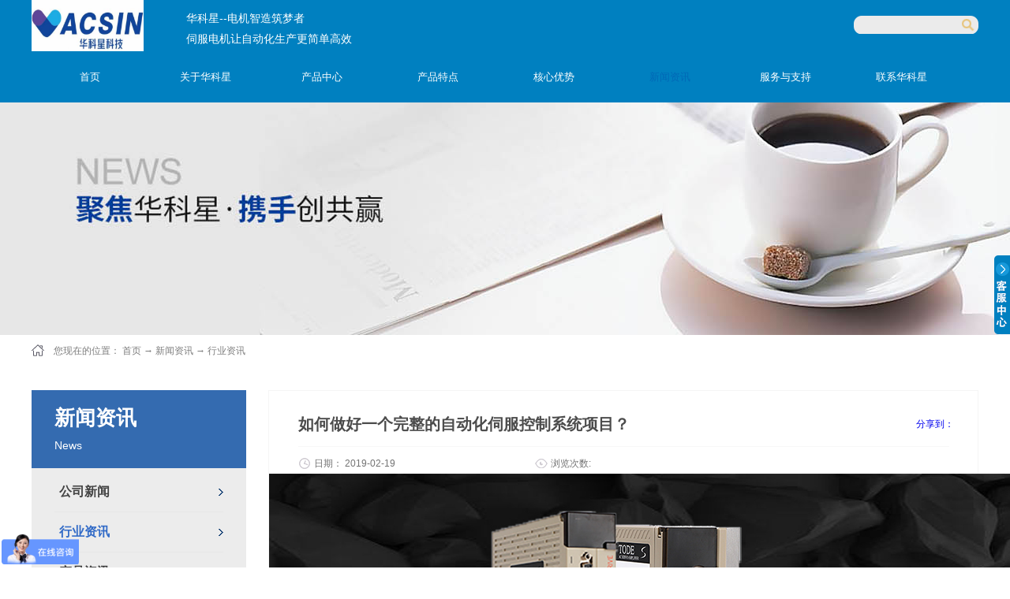

--- FILE ---
content_type: text/html;charset=utf-8
request_url: http://www.vacsin.cn/news_view.aspx?fid=t2:5:2&id=1078&typeid=5
body_size: 26681
content:
<!DOCTYPE HTML PUBLIC "-//W3C//DTD HTML 4.01 Transitional//EN" "https://www.w3c.org/TR/1999/REC-html401-19991224/loose.dtd">


<html lang="zh-cn" xmlns="https://www.w3.org/1999/xhtml">
<head><title>
	伺服控制|广东驱动器|400w直流低压伺服|伺服电机厂家/报价-华科星
</title><meta name="keywords" content="伺服控制|广东驱动器|400w直流伺服|低压电机|伺服电机厂家/报价"/><meta name="description" content="广东华科星工业伺服控制系统产品销售与技术服务为一体的集成商,提供(富士/东元/拓达/禾川)交流伺服电机,伺服驱动器,直流低压伺服,行星减速机等一站式产品购买,厂家直销13602631692"/><meta name="mobile-agent" content="url=http://m.vacsin.cn/m/news_view.aspx?fid=t2:5:2&id=1078&typeid=5" /><meta name="applicable-device" content="pc"><meta name="renderer" content="webkit" /><meta content="text/html; charset=utf-8" http-equiv="Content-Type" /><link id="css__news_view" rel="stylesheet" type="text/css" href="https://0.rc.xiniu.com/g4/M00/81/7E/CgAG0mQ2FmGADTx4AABZMjiywTs735.css?d=20230412105558" /><link rel="bookmark" href="/Images/logo.ico" /><link rel="shortcut icon" href="/Images/logo.ico" />
	
	<script type="text/javascript">var _jtime=new Date();function jqload(){window.jLoad=new Date()-_jtime;}function jqerror(){window.jLoad=-1;}</script>
    <script type="text/javascript" src="https://1.rc.xiniu.com/js/jq/jqueryV173.js" onload="jqload()" onerror="jqerror()" id="jquery"></script>
	<script type="text/javascript" src="https://1.rc.xiniu.com/js/pb/2/Public.js"></script>	
	<script type="text/javascript" src="https://1.rc.xiniu.com/js/tl/swfobject_modified.js"></script>
	<script type="text/javascript" src="https://1.rc.xiniu.com/js/tl/swfobject.js"></script>
	 
<meta name="360-site-verification" content="36587e0318d6896470d22459cd4cf350" />
      <script> var _hmt = _hmt || []; (function() { var hm = document.createElement("script"); hm.src = "https://hm.baidu.com/hm.js?d3b1caa3891dad3741f0eebe9734540a"; var s = document.getElementsByTagName("script")[0]; s.parentNode.insertBefore(hm, s); })(); </script>

</head>
<body onload="autot()" class="news_view_body">
<form method="get" id="form1" name="form1" NavigateId="2" data-pid="0218218218014521701960198214204209014501982090" data-mid="0208014521701960198214204209014501982090">
<div class="aspNetHidden">
<input type="hidden" name="__VIEWSTATE" id="__VIEWSTATE" value="" />
</div>

        <div id="ea_h">
            <div class="top" >
                <div class="t_t" >
					<div class="t_t_w" >
					<div class="t_t_c" >

                    <div id="t_logo" class="t_logo"> 
                        
                        <div id="ea_l"><h1><a href="/" target="_self"><img alt="深圳市华科星电气有限公司" src="https://0.rc.xiniu.com/g4/M00/81/7D/CgAG0mQ2FkmACbyPAAIAAMMHung425.png" /></a></h1></div>
                         
                        
                    </div>
					<div class="t_text">
					 <span name="_t_wz|" class="t_wz">华科星--电机智造筑梦者</span>
					 <span name="_t_wzz|" class="t_wzz"><span style="orphans: 2; widows: 2;">伺服电机让自动化生产更简单高效</span></span>
					 </div>

                       
                    <div id="t_search" class="t_search">
                        <table cellspacing="0" cellpadding="0"  border="0"><tr>
<td>
<input name="ShoveWebControl_Search12$tbSearch" type="text" id="ShoveWebControl_Search12_tbSearch" class="t_search_text" DefaultText="" onmousedown="if(this.value == &#39;&#39;){this.value = &#39;&#39;;}" onkeyup="ShoveEIMS3_OnKeyPress(event, &#39;img_ShoveWebControl_Search12&#39;)" onkeydown="ShoveEIMS3_OnKeyDown(event)" onblur="if(this.value == &#39;&#39; || this.value == &#39;&#39;){this.value = &#39;&#39;;}" /></td>
<td><img id="img_ShoveWebControl_Search12" border="0" src="https://1.rc.xiniu.com/rc/Heads/3660/images/ihpsp1_t_search_rbnt.png" alt="深圳市华科星科技有限公司" LevelOneType="2" onclick="ShoveEIMS3_Transf(this,'search.aspx','ShoveWebControl_Search12_tbSearch','ShoveWebControl_Search12', true)" style="cursor:pointer;" /></td>
</tr></table>
<script type='text/javascript'>document.getElementById("ShoveWebControl_Search12_tbSearch").onkeydown=function(event){ var e=event || window.Event; if(e.keyCode==13){ e.returnValue = false;if(e.preventDefault){ e.preventDefault(); }}}</script>

                        
                    </div>
                    

                    <div id="xn_n_14_wrap" class="xn_n_14_wrap">
                    	
                        <div class="xn_n_14_wrap_main">
                            <ul id="xn_n_14_VMenu1" class="type1Ul type1Ul_n000">
<li id="type1Li_n0" level=0 index=0 class="xn_n_14_wrap_menu1"><a href="/" target="_self" >首页</a></li>
<li id="type1Li_n1" level=0 data_id="1" type="n" index=1 class="xn_n_14_wrap_menu1">
<a href="/about_complex.aspx?FId=n1:1:1" rel="nofollow" target="_self"><span name="xn_n_14_VMenu1673209533|T_Navigates|Id|1|Name">关于华科星</span></a><ul id="type1Ul_t101" style="display:none" class="type1Ul type1Ul_t101">
<li id="type1Li_t101_1" data_id="1_1" class="xn_n_14_wrap_menu2" type="t" index=1 level=1><a href="about.aspx?TypeId=1&FId=t1:1:1" rel="nofollow" target="_self"><span name="xn_n_14_VMenu12082973755|T_NewsTypes|Id|1|Name">企业介绍</span></a>
</li>
<li id="type1Li_t101_2" data_id="1_2" class="xn_n_14_wrap_menu2" type="t" index=2 level=1><a href="about.aspx?TypeId=2&FId=t1:2:1" rel="nofollow" target="_self"><span name="xn_n_14_VMenu11122166628|T_NewsTypes|Id|2|Name">企业愿景</span></a>
</li>
<li id="type1Li_t101_3" data_id="1_3" class="xn_n_14_wrap_menu2" type="t" index=3 level=1><a href="honor.aspx?TypeID=3&fid=t1:3:1" rel="nofollow" target="_self"><span name="xn_n_14_VMenu11296867043|T_NewsTypes|Id|3|Name">资质荣誉</span></a>
</li>
<li id="type1Li_t101_4" data_id="1_26" class="xn_n_14_wrap_menu2" type="t" index=4 level=1><a href="about.aspx?TypeId=26&FId=t1:26:1" rel="nofollow" target="_self"><span name="xn_n_14_VMenu11195819585|T_NewsTypes|Id|26|Name">企业文化</span></a>
</li>
</ul>
</li>
<li id="type1Li_n3" level=0 data_id="3" type="n" index=2 class="xn_n_14_wrap_menu1">
<a href="/products.aspx?TypeId=10&FId=t3:10:3" target="_self"><span name="xn_n_14_VMenu11266591431|T_Navigates|Id|3|Name">产品中心</span></a><ul id="type1Ul_t301" style="display:none" class="type1Ul type1Ul_t301">
<li id="type1Li_t301_1" data_id="3_10" class="xn_n_14_wrap_menu2" type="t" index=1 level=1><a href="/products.aspx?TypeId=10&FId=t3:10:3" target="_self"><span name="xn_n_14_VMenu1877434043|T_ProductTypes|Id|10|Name">伺服电机</span></a>
<ul id="type1Ul_t3102" style="display:none" class="type1Ul type1Ul_t3102">
<li id="type1Li_t3102_1" data_id="3_76" class="xn_n_14_wrap_menu3" type="t" index=1 level=2><a href="/products.aspx?TypeId=76&FId=t3:76:3" target="_self"><span name="xn_n_14_VMenu11825513551|T_ProductTypes|Id|76|Name">日本富士伺服</span></a>
</li>
<li id="type1Li_t3102_2" data_id="3_77" class="xn_n_14_wrap_menu3" type="t" index=2 level=2><a href="/products.aspx?TypeId=77&FId=t3:77:3" target="_self"><span name="xn_n_14_VMenu11419167309|T_ProductTypes|Id|77|Name">东元伺服</span></a>
</li>
<li id="type1Li_t3102_3" data_id="3_75" class="xn_n_14_wrap_menu3" type="t" index=3 level=2><a href="/products.aspx?TypeId=75&FId=t3:75:3" target="_self"><span name="xn_n_14_VMenu165597222|T_ProductTypes|Id|75|Name">国产拓达伺服</span></a>
</li>
<li id="type1Li_t3102_4" data_id="3_101" class="xn_n_14_wrap_menu3" type="t" index=4 level=2><a href="/products.aspx?TypeId=101&FId=t3:101:3" target="_self"><span name="xn_n_14_VMenu1836790293|T_ProductTypes|Id|101|Name">低压直流伺服</span></a>
</li>
</ul>
</li>
<li id="type1Li_t301_2" data_id="3_12" class="xn_n_14_wrap_menu2" type="t" index=2 level=1><a href="/products.aspx?TypeId=12&FId=t3:12:3" target="_self"><span name="xn_n_14_VMenu1584975946|T_ProductTypes|Id|12|Name">步进电机</span></a>
<ul id="type1Ul_t3122" style="display:none" class="type1Ul type1Ul_t3122">
<li id="type1Li_t3122_1" data_id="3_81" class="xn_n_14_wrap_menu3" type="t" index=1 level=2><a href="/products.aspx?TypeId=81&FId=t3:81:3" target="_self"><span name="xn_n_14_VMenu1362451849|T_ProductTypes|Id|81|Name">拓达步进电机</span></a>
</li>
<li id="type1Li_t3122_2" data_id="3_113" class="xn_n_14_wrap_menu3" type="t" index=2 level=2><a href="/products.aspx?TypeId=113&FId=t3:113:3" target="_self"><span name="xn_n_14_VMenu11905037058|T_ProductTypes|Id|113|Name">闭环步进电机</span></a>
</li>
<li id="type1Li_t3122_3" data_id="3_104" class="xn_n_14_wrap_menu3" type="t" index=3 level=2><a href="/products.aspx?TypeId=104&FId=t3:104:3" target="_self"><span name="xn_n_14_VMenu1573349954|T_ProductTypes|Id|104|Name">直线步进电机</span></a>
</li>
</ul>
</li>
<li id="type1Li_t301_3" data_id="3_13" class="xn_n_14_wrap_menu2" type="t" index=3 level=1><a href="/products.aspx?TypeId=13&FId=t3:13:3" target="_self"><span name="xn_n_14_VMenu11389701292|T_ProductTypes|Id|13|Name">中大电机</span></a>
<ul id="type1Ul_t3132" style="display:none" class="type1Ul type1Ul_t3132">
<li id="type1Li_t3132_1" data_id="3_92" class="xn_n_14_wrap_menu3" type="t" index=1 level=2><a href="/products.aspx?TypeId=92&FId=t3:92:3" target="_self"><span name="xn_n_14_VMenu1936107365|T_ProductTypes|Id|92|Name">RV减速机</span></a>
</li>
<li id="type1Li_t3132_2" data_id="3_84" class="xn_n_14_wrap_menu3" type="t" index=2 level=2><a href="/products.aspx?TypeId=84&FId=t3:84:3" target="_self"><span name="xn_n_14_VMenu1375776059|T_ProductTypes|Id|84|Name">交流感应电机｜可逆电机</span></a>
</li>
<li id="type1Li_t3132_3" data_id="3_93" class="xn_n_14_wrap_menu3" type="t" index=3 level=2><a href="/products.aspx?TypeId=93&FId=t3:93:3" target="_self"><span name="xn_n_14_VMenu1575782007|T_ProductTypes|Id|93|Name">传动型行星减速机</span></a>
</li>
<li id="type1Li_t3132_4" data_id="3_85" class="xn_n_14_wrap_menu3" type="t" index=4 level=2><a href="/products.aspx?TypeId=85&FId=t3:85:3" target="_self"><span name="xn_n_14_VMenu138704975|T_ProductTypes|Id|85|Name">弧锥直角减速电机</span></a>
</li>
<li id="type1Li_t3132_5" data_id="3_94" class="xn_n_14_wrap_menu3" type="t" index=5 level=2><a href="/products.aspx?TypeId=94&FId=t3:94:3" target="_self"><span name="xn_n_14_VMenu1932282803|T_ProductTypes|Id|94|Name">直流有刷行星减速电机</span></a>
</li>
<li id="type1Li_t3132_6" data_id="3_95" class="xn_n_14_wrap_menu3" type="t" index=6 level=2><a href="/products.aspx?TypeId=95&FId=t3:95:3" target="_self"><span name="xn_n_14_VMenu1181530579|T_ProductTypes|Id|95|Name">直流无刷行星减速电机</span></a>
</li>
<li id="type1Li_t3132_7" data_id="3_96" class="xn_n_14_wrap_menu3" type="t" index=7 level=2><a href="/products.aspx?TypeId=96&FId=t3:96:3" target="_self"><span name="xn_n_14_VMenu1183830521|T_ProductTypes|Id|96|Name">直流无刷减速电机</span></a>
</li>
<li id="type1Li_t3132_8" data_id="3_97" class="xn_n_14_wrap_menu3" type="t" index=8 level=2><a href="/products.aspx?TypeId=97&FId=t3:97:3" target="_self"><span name="xn_n_14_VMenu1708785901|T_ProductTypes|Id|97|Name">准双曲面齿轮减速电机​</span></a>
</li>
<li id="type1Li_t3132_9" data_id="3_83" class="xn_n_14_wrap_menu3" type="t" index=9 level=2><a href="/products.aspx?TypeId=83&FId=t3:83:3" target="_self"><span name="xn_n_14_VMenu11127475186|T_ProductTypes|Id|83|Name">交流｜直流电动滚筒电机</span></a>
</li>
</ul>
</li>
<li id="type1Li_t301_4" data_id="3_66" class="xn_n_14_wrap_menu2" type="t" index=4 level=1><a href="/products.aspx?TypeId=66&FId=t3:66:3" target="_self"><span name="xn_n_14_VMenu1433634464|T_ProductTypes|Id|66|Name">行星减速机</span></a>
<ul id="type1Ul_t3662" style="display:none" class="type1Ul type1Ul_t3662">
<li id="type1Li_t3662_1" data_id="3_91" class="xn_n_14_wrap_menu3" type="t" index=1 level=2><a href="/products.aspx?TypeId=91&FId=t3:91:3" target="_self"><span name="xn_n_14_VMenu1745894388|T_ProductTypes|Id|91|Name">高精密行星减速机</span></a>
</li>
</ul>
</li>
<li id="type1Li_t301_5" data_id="3_11" class="xn_n_14_wrap_menu2" type="t" index=5 level=1><a href="/products.aspx?TypeId=11&FId=t3:11:3" target="_self"><span name="xn_n_14_VMenu11409416193|T_ProductTypes|Id|11|Name">变频器</span></a>
<ul id="type1Ul_t3112" style="display:none" class="type1Ul type1Ul_t3112">
<li id="type1Li_t3112_1" data_id="3_99" class="xn_n_14_wrap_menu3" type="t" index=1 level=2><a href="/products.aspx?TypeId=99&FId=t3:99:3" target="_self"><span name="xn_n_14_VMenu1914012588|T_ProductTypes|Id|99|Name">Bosch Rexroth变频器</span></a>
</li>
</ul>
</li>
<li id="type1Li_t301_6" data_id="3_107" class="xn_n_14_wrap_menu2" type="t" index=6 level=1><a href="/products.aspx?TypeId=107&FId=t3:107:3" target="_self"><span name="xn_n_14_VMenu1364920482|T_ProductTypes|Id|107|Name">DD马达</span></a>
</li>
<li id="type1Li_t301_7" data_id="3_115" class="xn_n_14_wrap_menu2" type="t" index=7 level=1><a href="products.aspx?TypeId=115&FId=t3:115:3" target="_self"><span name="xn_n_14_VMenu1373506067|T_ProductTypes|Id|115|Name">关节模组</span></a>
</li>
</ul>
</li>
<li id="type1Li_n4" level=0 data_id="4" type="n" index=3 class="xn_n_14_wrap_menu1">
<a href="/case_complex.aspx?FId=n4:4:4" target="_self"><span name="xn_n_14_VMenu1922568220|T_Navigates|Id|4|Name">产品特点</span></a></li>
<li id="type1Li_n25" level=0 data_id="25" type="n" index=4 class="xn_n_14_wrap_menu1">
<a href="/solution_complex.aspx?FId=n25:25:25" rel="nofollow" target="_self"><span name="xn_n_14_VMenu190172361|T_Navigates|Id|25|Name">核心优势</span></a><ul id="type1Ul_t2501" style="display:none" class="type1Ul type1Ul_t2501">
<li id="type1Li_t2501_1" data_id="25_63" class="xn_n_14_wrap_menu2" type="t" index=1 level=1><a href="/solution.aspx?TypeId=63&FId=t25:63:25" rel="nofollow" target="_self"><span name="xn_n_14_VMenu11077198948|T_NewsTypes|Id|63|Name">一站式解决方案</span></a>
</li>
</ul>
</li>
<li id="type1Li_n2" level=0 data_id="2" type="n" index=5 class="xn_n_14_wrap_menu1">
<a href="/news_complex.aspx?FId=n2:2:2" target="_self"><span name="xn_n_14_VMenu11825308653|T_Navigates|Id|2|Name">新闻资讯</span></a><ul id="type1Ul_t201" style="display:none" class="type1Ul type1Ul_t201">
<li id="type1Li_t201_1" data_id="2_4" class="xn_n_14_wrap_menu2" type="t" index=1 level=1><a href="/news.aspx?TypeId=4&FId=t2:4:2" target="_self"><span name="xn_n_14_VMenu1262324899|T_NewsTypes|Id|4|Name">公司新闻</span></a>
</li>
<li id="type1Li_t201_2" data_id="2_5" class="xn_n_14_wrap_menu2" type="t" index=2 level=1><a href="/news.aspx?TypeId=5&FId=t2:5:2" target="_self"><span name="xn_n_14_VMenu11096656156|T_NewsTypes|Id|5|Name">行业资讯</span></a>
</li>
<li id="type1Li_t201_3" data_id="2_28" class="xn_n_14_wrap_menu2" type="t" index=3 level=1><a href="/news.aspx?TypeId=28&FId=t2:28:2" target="_self"><span name="xn_n_14_VMenu11522281112|T_NewsTypes|Id|28|Name">产品资讯</span></a>
</li>
</ul>
</li>
<li id="type1Li_n8" level=0 data_id="8" type="n" index=6 class="xn_n_14_wrap_menu1">
<a href="/faq.aspx?TypeID=37&fid=t8:37:8" rel="nofollow" target="_self"><span name="xn_n_14_VMenu11391399262|T_Navigates|Id|8|Name">服务与支持</span></a><ul id="type1Ul_t801" style="display:none" class="type1Ul type1Ul_t801">
<li id="type1Li_t801_1" data_id="8_37" class="xn_n_14_wrap_menu2" type="t" index=1 level=1><a href="/faq.aspx?TypeID=37&fid=t8:37:8" rel="nofollow" target="_self"><span name="xn_n_14_VMenu17117896|T_NewsTypes|Id|37|Name">常见问题</span></a>
</li>
</ul>
<ul id="type1Ul_n881" style="display:none" class="type1Ul type1Ul_n881">
<li id="type1Li_n14" class="xn_n_14_wrap_menu2" type="n" data_id="14" index=1 level=1><a href="/down_complex.aspx?FId=n14:14:8" rel="nofollow" target="_self"><span name="xn_n_14_VMenu1629736437|T_Navigates|Id|14|Name">下载中心</span></a>
</li>
</ul>
</li>
<li id="type1Li_n7" level=0 data_id="7" type="n" index=7 class="xn_n_14_wrap_menu1">
<a href="/contact.aspx?FId=n7:7:7" rel="nofollow" target="_self"><span name="xn_n_14_VMenu1994329984|T_Navigates|Id|7|Name">联系华科星</span></a><ul id="type1Ul_t701" style="display:none" class="type1Ul type1Ul_t701">
<li id="type1Li_t701_1" data_id="7_13" class="xn_n_14_wrap_menu2" type="t" index=1 level=1><a href="contact.aspx?TypeId=13&FId=t7:13:7" rel="nofollow" target="_self"><span name="xn_n_14_VMenu11086687483|T_NewsTypes|Id|13|Name">联系方式</span></a>
</li>
</ul>
<ul id="type1Ul_n771" style="display:none" class="type1Ul type1Ul_n771">
<li id="type1Li_n6" class="xn_n_14_wrap_menu2" type="n" data_id="6" index=1 level=1><a href="/recruitment.aspx?FId=n6:6:7" rel="nofollow" target="_self"><span name="xn_n_14_VMenu1577346421|T_Navigates|Id|6|Name">人力资源</span></a>
</li>
<li id="type1Li_n9" class="xn_n_14_wrap_menu2" type="n" data_id="9" index=2 level=1><a href="/feedback.aspx?FId=n9:9:7" rel="nofollow" target="_self"><span name="xn_n_14_VMenu1187453579|T_Navigates|Id|9|Name">在线咨询</span></a>
<ul id="type1Ul_t902" style="display:none" class="type1Ul type1Ul_t902">
<li id="type1Li_t902_1" data_id="9_4" class="xn_n_14_wrap_menu3" type="t" index=1 level=2><a href="/feedback.aspx?FId=t9:4:7&TypeId=4" rel="nofollow" target="_self"><span name="xn_n_14_VMenu1987179409|T_AdvisoryTypes|Id|4|Name">意见反馈</span></a>
</li>
</ul>
</li>
</ul>
</li>
</ul>
<script type="text/javascript">var xn_n_14_VMenu1={normal:{class1:'xn_n_14_wrap_menu1',class2:'xn_n_14_wrap_menu2',class3:'xn_n_14_wrap_menu3',class4:'xn_n_14_wrap_menu4',class5:'xn_n_14_wrap_menu5',class6:'xn_n_14_wrap_menu6'},visited:{class1:'xn_n_14_wrap_menu1_2',class2:'xn_n_14_wrap_menu2_2',class3:'xn_n_14_wrap_menu3_2',class4:'xn_n_14_wrap_menu4_2',class5:'xn_n_14_wrap_menu5_2',class6:'xn_n_14_wrap_menu6_2',class6:'xn_n_14_wrap_menu6_2'},home:{defaultClass:'xn_n_14_wrap_menu1',visitedClass:'xn_n_14_wrap_menu1_2'},content:{defaultClass:'',visitedClass:'',focusClass:''},focus:{class1:'xn_n_14_wrap_menu1_cur',class2:'xn_n_14_wrap_menu2_cur',class3:'xn_n_14_wrap_menu3_cur',class4:'xn_n_14_wrap_menu4_cur',class5:'xn_n_14_wrap_menu5_cur',class6:'xn_n_14_wrap_menu6_cur'},beforeTag:{packUpClass:'',packDownClass:''},expendEffect:1,aniEffect:3,fIdParam:'FId',topUlId:'xn_n_14_VMenu1',homeLiId:'type1Li_n0'};xn_n_14_VMenu1.menu=new BaseControlMenu();xn_n_14_VMenu1.menu.Init('xn_n_14_VMenu1',xn_n_14_VMenu1);xn_n_14_VMenu1.menu.InitMenu('type1Ul_n000',xn_n_14_VMenu1);</script>
                        </div>
                    	
                        
                    </div>

</div>
                
                <div id="ea_n">
</div>
 
</div>
</div>               
            </div>
        </div>
        
  
        <div id="ea_ba">

            <div id="products_banner" class="products_banner">
                <div class="products_banner_m">
                    <img  data-original="https://0.rc.xiniu.com/g2/M00/23/16/CgAGfFx_LUmABcK4AADBgmiXTEo057.jpg" alt="" />
                </div>
				
            </div>

        </div>
        
  
        <div id="ea_c">
            <div class="n_main">
					 <div class="n_content_right_name_r_bk">
			
                            <div id="n_content_right_name_r" class="n_content_right_name_r"> 
                                <ul>
								  <li>
                                        <img src="https://1.rc.xiniu.com/rc/Contents/29196/images/icpsp1_n_right_wz.png" alt="" />
                                    </li>
                                    <li><span class="n_r_wz1">
                                        
                                        <span name="_n_r_wz1">您现在的位置：</span>
                                        
                                    </span><span class="n_r_wz2">
                                        <a href="/">
                                            <span name="_n_r_wz2">首页</span>
                                            </a>
                                    </span><span class="n_r_wz3">→</span>
                                   <span class="n_r_wz4">
                                            <span id='ShoveWebControl_Text_news'><a href="news.aspx?fid=n2:2:2" target="_self">新闻资讯</a></span>
                                        </span>
                                        <span class="n_r_wz5">→</span>
                                        <span class="n_r_wz6">
                                            <a href="/news.aspx?TypeId=5&FId=t2:5:2" class="curr1">行业资讯</a>
                                        </span>
                                    </li>
                                </ul>
								
                            </div>

 </div>
                <div class="n_content">
                    <div class="n_content_left">

                        <div id="n_content_left_t" class="n_content_left_t">
                            <span class="n_content_left_t1">
                                <span id='ShoveWebControl_Text33'>新闻资讯</span>
                            </span><span class="n_content_left_t2">
                                
                                <span name="_nleft_n_name1">News</span>
                                
                            </span>
							
                        </div>


                        <div id="n_content_left_cnt" class="n_content_left_cnt">
                            <ul id="ShoveWebControl_VMenu2" class="left_typeUl left_typeUl_n000" style="display:none">
<ul id="left_typeUl_t200" class="left_typeUl left_typeUl_t200">
<li id="left_typeLi_t200_1" data_id="2_4" class="left_menu1" type="t" index=1 level=0><a href="/news.aspx?TypeId=4&FId=t2:4:2" target="_self"><span name="ShoveWebControl_VMenu2883652904|T_NewsTypes|Id|4|Name">公司新闻</span></a>
</li>
<li id="left_typeLi_t200_2" data_id="2_5" class="left_menu1" type="t" index=2 level=0><a href="/news.aspx?TypeId=5&FId=t2:5:2" target="_self"><span name="ShoveWebControl_VMenu21965206910|T_NewsTypes|Id|5|Name">行业资讯</span></a>
</li>
<li id="left_typeLi_t200_3" data_id="2_28" class="left_menu1" type="t" index=3 level=0><a href="/news.aspx?TypeId=28&FId=t2:28:2" target="_self"><span name="ShoveWebControl_VMenu21929813016|T_NewsTypes|Id|28|Name">产品资讯</span></a>
</li>
</ul>
</ul>
<script type="text/javascript">var ShoveWebControl_VMenu2={normal:{class1:'left_menu1',class2:'left_menu2',class3:'left_menu3',class4:'left_menu4',class5:'left_menu5',class6:'left_menu6'},visited:{class1:'left_menu1_2',class2:'left_menu2_2',class3:'left_menu3_2',class4:'left_menu4_2',class5:'left_menu5_2',class6:'left_menu6_2',class6:'left_menu6_2'},home:{defaultClass:'nav_menu1',visitedClass:'nav_menu1_2'},content:{defaultClass:'',visitedClass:'',focusClass:''},focus:{class1:'left_menu1_cur',class2:'left_menu2_cur',class3:'left_menu3_cur',class4:'left_menu4_cur',class5:'left_menu5_cur',class6:'left_menu6_cur'},beforeTag:{packUpClass:'',packDownClass:''},expendEffect:1,aniEffect:2,fIdParam:'FId',topUlId:'ShoveWebControl_VMenu2'};ShoveWebControl_VMenu2.menu=new BaseControlMenu();ShoveWebControl_VMenu2.menu.Init('ShoveWebControl_VMenu2',ShoveWebControl_VMenu2);;</script>
							
                        </div>


                    <div id="xn_c_31_wrap" class="xn_c_31_wrap">
                        
                        <div class="xn_c_31_topbox">
                            <span class="xn_c_31_cnName">
                                
                                <span name="_xn_c_31_cnName">产品中心</span>
                                
                            </span>
                            <span class="xn_c_31_onLine">
                                
                                <span name="_xn_c_31_onLine">/</span>
                                
                            </span>
                            <span class="xn_c_31_enName">
                                
                                <span name="_xn_c_31_cnName">Products</span>
                                  
                            </span>
                        </div>
                        <div class="xn_c_31_box">
                            <ul class="xn_c_31_ul">
                                
                                        <li class="xn_c_31_li">
                                            <div class="xn_c_31_imgbox">
                                                <a target="_blank" href='prod_view.aspx?TypeId=75&Id=179&FId=t3:75:3'>
                                                <img  data-original='https://0.rc.xiniu.com/g2/M00/59/0B/CgAGe2DkAUaAUbVsAABnu-_gXFI179.jpg' alt='拓达交流伺服电机SGES系列' title='拓达交流伺服电机SGES系列' />
                                                </a>
                                            </div>
                                            <div class="xn_c_31_conbox">
                                                <div class="xn_c_31_tit">
                                                    <a target="_blank" href='prod_view.aspx?TypeId=75&Id=179&FId=t3:75:3'>拓达交流伺服电机SGES系列</a> 
                                                </div>
                                                <div class="xn_c_31_time">
                                                    <span class="xn_c_31_tmname">
                                                        
                                                        <span name="_xn_c_31_tmname">发布时间:</span>
                                                        
                                                    </span>
                                                    <span class="xn_c_31_date1">
                                                        <span id='xn_c_31_Data_xn_c_31_Text1_0'>2018</span>
                                                    </span>
                                                    <span class="xn_c_31_date2">-</span>
                                                    <span class="xn_c_31_date3">
                                                        <span id='xn_c_31_Data_xn_c_31_Text2_0'>07</span>
                                                    </span>
                                                    <span class="xn_c_31_date4">-</span>
                                                    <span class="xn_c_31_date5">
                                                        <span id='xn_c_31_Data_xn_c_31_Text3_0'>11</span>
                                                    </span> 
                                                </div>
                                                <div class="xn_c_31_spec">
                                                    <span id='xn_c_31_Data_xn_c_31_Text5_0'>拓达自动化有限公司&#160; &#160; &#160; &#160; &#160; &#160; &#160; &#160; &#160; &#160; &#160; &#160; &#160; &#160; &#160; &#160; &#160; &#160; &#160; &#160; &#160; &#160; &#160; &#160; &#160; &#160; &#160; &#160; &#160; &#160; &#160; &#160; &#160; &#160; &#160; &#160; &#160; &#160; &#160;&#160;拓达自动化有限公司（Tode Technoioies Co.,Ltd.）1980年成立于台湾新竹市，是专业从事电子自动化控制和制造的科技公司。我们基于客户的需求持续改善创新，力求提供全方位的自动化控制解决方案和产品来满足当今越来越高的自动化生产要求。与世界多家知名电机公司保持着长期的技术战略合作关系，近十年来通过产品不断发展革新已经行销全球50几个国家或地区；为了能更好满足内地客户的各种需求和提供更加专业及时的技术服务，公司已经于2008年在浙江嘉兴设立工厂并针对中国市场的发展趋势设计最适化产品，全方位的服务中国自动化机械制造业。拓达交流伺服电机SGES系列产品性能规格拓达工厂实拍伺服电机选型遇到困扰应用领域广泛（适用...</span>
                                                </div>
                                                <div class="xn_c_31_con" ej="edit_span">
                                                    <span id='xn_c_31_Data_xn_c_31_Text4_0'>通讯方式：有多种通讯方式，包括Ethercat、Canopen、Can、Modbus、Cw+Pul等；高可靠性：元器件使用寿命高达10年，为您的使用解除后顾之忧；应用功能齐全以及更加智能化的设置使之适应大范围不同客户的应用要求；</span>
                                                </div>
                                                <div class="xn_c_31_limore">
                                                    <a target="_blank" href='prod_view.aspx?TypeId=75&Id=179&FId=t3:75:3'>
                                                        
                                                        <span name="_xn_c_31_gdmore">查看更多>></span>
                                                        
                                                    </a>
                                                </div>
                                            </div>
                                        </li>
                                    
                                        <li class="xn_c_31_li">
                                            <div class="xn_c_31_imgbox">
                                                <a target="_blank" href='prod_view.aspx?TypeId=101&Id=183&FId=t3:101:3'>
                                                <img  data-original='/Private/ProductImg/Small/74404b8577b74f229dad7ff37b2bbd35§20220926165056300∮48v1000w11.jpg' alt='48v直流伺服电机1000W（耐低温)' title='48v直流伺服电机1000W（耐低温)' />
                                                </a>
                                            </div>
                                            <div class="xn_c_31_conbox">
                                                <div class="xn_c_31_tit">
                                                    <a target="_blank" href='prod_view.aspx?TypeId=101&Id=183&FId=t3:101:3'>48v直流伺服电机1000W（耐低温)</a> 
                                                </div>
                                                <div class="xn_c_31_time">
                                                    <span class="xn_c_31_tmname">
                                                        
                                                        <span name="_xn_c_31_tmname">发布时间:</span>
                                                        
                                                    </span>
                                                    <span class="xn_c_31_date1">
                                                        <span id='xn_c_31_Data_xn_c_31_Text1_1'>2018</span>
                                                    </span>
                                                    <span class="xn_c_31_date2">-</span>
                                                    <span class="xn_c_31_date3">
                                                        <span id='xn_c_31_Data_xn_c_31_Text2_1'>07</span>
                                                    </span>
                                                    <span class="xn_c_31_date4">-</span>
                                                    <span class="xn_c_31_date5">
                                                        <span id='xn_c_31_Data_xn_c_31_Text3_1'>12</span>
                                                    </span> 
                                                </div>
                                                <div class="xn_c_31_spec">
                                                    <span id='xn_c_31_Data_xn_c_31_Text5_1'>额定电压：48v;额定功率：1000w;控制方式：位置（脉冲）、速度、转矩三种主流控制方式;通讯方式：RS232通讯控制;配置：2500线增量式编码器;耐低温伺服电机（支持零下40度）特点：低压直流供电；闭环控制；调速范围0-3000RPM;直流伺服电机广泛用于各种场合耐低温直流伺服在闸机的应用低温伺服直流伺服在医疗设备中的应用低温伺服直流伺服在机器人也普遍应用低温伺服直流伺服用于AGV搬运耐低温直流伺服的优势：</span>
                                                </div>
                                                <div class="xn_c_31_con" ej="edit_span">
                                                    <span id='xn_c_31_Data_xn_c_31_Text4_1'>拓达TSDA系统低温直流伺服驱动器、直流伺服电机，电压18~80VDC；反馈单元1000线、1250线、2500线；接收600KHZ脉冲频率；华科星电气主营产品：富士伺服电机，东元伺服电机，禾川伺服电机，&#160;拓达伺服电机，拓达步进电机，中大行星减速机，博世力士乐变频器，安全光幕，传感器，开关电源等自动化集成产品。华科星免费提供伺服电机选型与产品技术支持,提供24V/36V/48V国产直流伺服电机,低温直流伺服驱动器,低压伺服电机厂家销售&amp;终身维护,13602631692!</span>
                                                </div>
                                                <div class="xn_c_31_limore">
                                                    <a target="_blank" href='prod_view.aspx?TypeId=101&Id=183&FId=t3:101:3'>
                                                        
                                                        <span name="_xn_c_31_gdmore">查看更多>></span>
                                                        
                                                    </a>
                                                </div>
                                            </div>
                                        </li>
                                    
                                        <li class="xn_c_31_li">
                                            <div class="xn_c_31_imgbox">
                                                <a target="_blank" href='prod_view.aspx?TypeId=75&Id=379&FId=t3:75:3'>
                                                <img  data-original='https://0.rc.xiniu.com/g3/M00/49/B5/CgAH517GV7SAGR4rAACcymnboIE974.jpg' alt='拓达交流伺服电机SGYSP系列' title='拓达交流伺服电机SGYSP系列' />
                                                </a>
                                            </div>
                                            <div class="xn_c_31_conbox">
                                                <div class="xn_c_31_tit">
                                                    <a target="_blank" href='prod_view.aspx?TypeId=75&Id=379&FId=t3:75:3'>拓达交流伺服电机SGYSP系列</a> 
                                                </div>
                                                <div class="xn_c_31_time">
                                                    <span class="xn_c_31_tmname">
                                                        
                                                        <span name="_xn_c_31_tmname">发布时间:</span>
                                                        
                                                    </span>
                                                    <span class="xn_c_31_date1">
                                                        <span id='xn_c_31_Data_xn_c_31_Text1_2'>2020</span>
                                                    </span>
                                                    <span class="xn_c_31_date2">-</span>
                                                    <span class="xn_c_31_date3">
                                                        <span id='xn_c_31_Data_xn_c_31_Text2_2'>05</span>
                                                    </span>
                                                    <span class="xn_c_31_date4">-</span>
                                                    <span class="xn_c_31_date5">
                                                        <span id='xn_c_31_Data_xn_c_31_Text3_2'>21</span>
                                                    </span> 
                                                </div>
                                                <div class="xn_c_31_spec">
                                                    <span id='xn_c_31_Data_xn_c_31_Text5_2'>拓达SGYSP伺服驱动器特点：&#183;SGYSP主要适配1000W以上范围的大功率伺服电机，包括增量式及绝对式编码器。&#183;具有高响应、高精度、高可靠性、内部抑震滤波功能。&#183;驱动器内部可以预设多断点对点位置，无需脉冲也能轻松实现位置控制。&#183;独有的负载惯量检测功能，可以更好的估算不同环境下的惯量要求，使设备轻松调节。拓达伺服细节展示拓达伺服电机应用领域广泛拓达伺服电机系统构成没有控制器，不会控制器编程怎么办？拓达工厂实拍</span>
                                                </div>
                                                <div class="xn_c_31_con" ej="edit_span">
                                                    <span id='xn_c_31_Data_xn_c_31_Text4_2'>SGYSP系列驱动器，拓达高性能驱动器，采用先进的制造工艺和质量管控体系使产品具有较高的稳定性，应用功能齐全以及更加智能化的设置使之适应大范围不同客户的应用要求。 SGYS主要适配1000W以上范围的大功率伺服电机，包括增量式及绝对式编码器。</span>
                                                </div>
                                                <div class="xn_c_31_limore">
                                                    <a target="_blank" href='prod_view.aspx?TypeId=75&Id=379&FId=t3:75:3'>
                                                        
                                                        <span name="_xn_c_31_gdmore">查看更多>></span>
                                                        
                                                    </a>
                                                </div>
                                            </div>
                                        </li>
                                    
                                        <li class="xn_c_31_li">
                                            <div class="xn_c_31_imgbox">
                                                <a target="_blank" href='prod_view.aspx?TypeId=75&Id=378&FId=t3:75:3'>
                                                <img  data-original='https://0.rc.xiniu.com/g3/M00/49/B4/CgAH517GVleANDl6AACTKqkZwzM738.jpg' alt='拓达交流伺服电机SGAS系列' title='拓达交流伺服电机SGAS系列' />
                                                </a>
                                            </div>
                                            <div class="xn_c_31_conbox">
                                                <div class="xn_c_31_tit">
                                                    <a target="_blank" href='prod_view.aspx?TypeId=75&Id=378&FId=t3:75:3'>拓达交流伺服电机SGAS系列</a> 
                                                </div>
                                                <div class="xn_c_31_time">
                                                    <span class="xn_c_31_tmname">
                                                        
                                                        <span name="_xn_c_31_tmname">发布时间:</span>
                                                        
                                                    </span>
                                                    <span class="xn_c_31_date1">
                                                        <span id='xn_c_31_Data_xn_c_31_Text1_3'>2020</span>
                                                    </span>
                                                    <span class="xn_c_31_date2">-</span>
                                                    <span class="xn_c_31_date3">
                                                        <span id='xn_c_31_Data_xn_c_31_Text2_3'>05</span>
                                                    </span>
                                                    <span class="xn_c_31_date4">-</span>
                                                    <span class="xn_c_31_date5">
                                                        <span id='xn_c_31_Data_xn_c_31_Text3_3'>21</span>
                                                    </span> 
                                                </div>
                                                <div class="xn_c_31_spec">
                                                    <span id='xn_c_31_Data_xn_c_31_Text5_3'>拓达SGAS伺服驱动器特点：&#183;SGAS主要适配200W 到7.5KW范围的大功率伺服电机，包括增量式及绝对式编码器。&#183;具有高响应、高精度、高可靠性、内部抑震滤波功能。&#183;驱动器内部可以预设多断点对点位置，无需脉冲也能轻松实现位置控制。&#183;独有的负载惯量检测功能，可以更好的估算不同环境下的惯量要求，使设备轻松调节。伺服电机选型遇到困扰高性能电机,将工作效率最大化应用领域广泛（适用于市场上所有的自动化设备）每年参加十余次展会走实力派路线20年生产制造经验</span>
                                                </div>
                                                <div class="xn_c_31_con" ej="edit_span">
                                                    <span id='xn_c_31_Data_xn_c_31_Text4_3'>拓达伺服电机驱动器采用先进的制造工艺和质量管控体系； 高响应：速度环响应频率达到800Hz，满足更高速度响应要求场合； 高精度：17bit高分辨率编码器对应，轻松应对各种高精度应用场合，更加精准平稳； 高可靠性：元器件使用寿命高达10年，为您的使用解除后顾之忧; 内部抑制滤波功能：</span>
                                                </div>
                                                <div class="xn_c_31_limore">
                                                    <a target="_blank" href='prod_view.aspx?TypeId=75&Id=378&FId=t3:75:3'>
                                                        
                                                        <span name="_xn_c_31_gdmore">查看更多>></span>
                                                        
                                                    </a>
                                                </div>
                                            </div>
                                        </li>
                                    
                                        <li class="xn_c_31_li">
                                            <div class="xn_c_31_imgbox">
                                                <a target="_blank" href='prod_view.aspx?TypeId=108&Id=354&FId=t3:108:3'>
                                                <img  data-original='https://0.rc.xiniu.com/g2/M00/D6/6A/CgAGe1uskOKAIm3SAABSCg2N2fA606.jpg' alt='台湾拓达快递分拣专用伺服滚筒' title='台湾拓达快递分拣专用伺服滚筒' />
                                                </a>
                                            </div>
                                            <div class="xn_c_31_conbox">
                                                <div class="xn_c_31_tit">
                                                    <a target="_blank" href='prod_view.aspx?TypeId=108&Id=354&FId=t3:108:3'>台湾拓达快递分拣专用伺服滚筒</a> 
                                                </div>
                                                <div class="xn_c_31_time">
                                                    <span class="xn_c_31_tmname">
                                                        
                                                        <span name="_xn_c_31_tmname">发布时间:</span>
                                                        
                                                    </span>
                                                    <span class="xn_c_31_date1">
                                                        <span id='xn_c_31_Data_xn_c_31_Text1_4'>2018</span>
                                                    </span>
                                                    <span class="xn_c_31_date2">-</span>
                                                    <span class="xn_c_31_date3">
                                                        <span id='xn_c_31_Data_xn_c_31_Text2_4'>09</span>
                                                    </span>
                                                    <span class="xn_c_31_date4">-</span>
                                                    <span class="xn_c_31_date5">
                                                        <span id='xn_c_31_Data_xn_c_31_Text3_4'>27</span>
                                                    </span> 
                                                </div>
                                                <div class="xn_c_31_spec">
                                                    <span id='xn_c_31_Data_xn_c_31_Text5_4'>台湾拓达快递分拣专用伺服滚筒，是根据快递物流行业对物流效率越来越高的要求特别定制而成的，相对传统的普通电机具有启动停止速度快、定位精准、结构紧凑一体化、安装简单等特点，能够极大的提升分拣效率提高单位时间的处理数量，模块一体化的结构使安装调试更加的方便简单设备外观更加简洁美观，并大大缩短设备组装的时间。</span>
                                                </div>
                                                <div class="xn_c_31_con" ej="edit_span">
                                                    <span id='xn_c_31_Data_xn_c_31_Text4_4'>台湾拓达快递分拣专用伺服滚筒，是根据快递物流行业对物流效率越来越高的要求特别定制而成的，相对传统的普通电机具有启动停止速度快、定位精准、结构紧凑一体化、安装简单等特点，能够极大的提升分拣效率提高单位时间的处理数量，模块一体化的结构使安装调试更加的方便简单设备外观更加简洁美观，并大大缩短设备组装的时间。深圳华科星电气总代理，厂家直销，大量现货！</span>
                                                </div>
                                                <div class="xn_c_31_limore">
                                                    <a target="_blank" href='prod_view.aspx?TypeId=108&Id=354&FId=t3:108:3'>
                                                        
                                                        <span name="_xn_c_31_gdmore">查看更多>></span>
                                                        
                                                    </a>
                                                </div>
                                            </div>
                                        </li>
                                    
                            </ul>
                        </div>
                        <div class="xn_c_31_more">
                            <a href="products.aspx?FId=t3:3:3">
                                
                                <span name="_xn_c_31_tmore">查看更多>></span>
                                
                            </a>
                        </div>
                        
                        
                    </div>


						<div id="xn_c_1_newswrap" class="xn_c_1_newswrap">
							<div class="xn_c_1_tName" id="xn_c_1_tName">
								
									<span class="xn_c_1_tCName" name="_1_tCName">新闻动态</span>
								
								
									<span class="xn_c_1_tDashed" name="_1_tDashed">/</span>
											
								
									<span class="xn_c_1_tEName" name="_1_tEName">HOT NEWS</span>
								
							</div>
							<ul class="xn_c_1_content">
								
										<li class="xn_c_1_items">
											<div class="xn_c_1_title">
												<a title='如何做好行星减速电机的润滑' href='news_view.aspx?TypeId=28&Id=1475&Fid=t2:28:2' target="_blank">如何做好行星减速电机的润滑</a>
											</div>
											<div class="xn_c_1_ptime">2022/12/17 10:46:20</div>
										</li>
									
										<li class="xn_c_1_items">
											<div class="xn_c_1_title">
												<a title='伺服电机的原理及应用有哪些' href='news_view.aspx?TypeId=28&Id=1474&Fid=t2:28:2' target="_blank">伺服电机的原理及应用有哪些</a>
											</div>
											<div class="xn_c_1_ptime">2022/12/17 10:40:34</div>
										</li>
									
										<li class="xn_c_1_items">
											<div class="xn_c_1_title">
												<a title=' 在选择步进电机时，要注意观察这些要素' href='news_view.aspx?TypeId=5&Id=1473&Fid=t2:5:2' target="_blank"> 在选择步进电机时，要注意观察这些要素</a>
											</div>
											<div class="xn_c_1_ptime">2022/2/9 11:01:28</div>
										</li>
									
										<li class="xn_c_1_items">
											<div class="xn_c_1_title">
												<a title='步进电机应用广泛原来是因为这个优点！' href='news_view.aspx?TypeId=5&Id=1472&Fid=t2:5:2' target="_blank">步进电机应用广泛原来是因为这个优点！</a>
											</div>
											<div class="xn_c_1_ptime">2021/10/19 14:51:02</div>
										</li>
									
										<li class="xn_c_1_items">
											<div class="xn_c_1_title">
												<a title='DD马达直线电机如何选型才不会被忽悠?' href='news_view.aspx?TypeId=5&Id=1471&Fid=t2:5:2' target="_blank">DD马达直线电机如何选型才不会被忽悠?</a>
											</div>
											<div class="xn_c_1_ptime">2021/10/13 18:03:33</div>
										</li>
									
										<li class="xn_c_1_items">
											<div class="xn_c_1_title">
												<a title='为什么步进电机要加编码器，电机安装时候要注意哪些方面呢？' href='news_view.aspx?TypeId=5&Id=1470&Fid=t2:5:2' target="_blank">为什么步进电机要加编码器，电机安装时候要注意哪些方面呢？</a>
											</div>
											<div class="xn_c_1_ptime">2021/9/27 18:20:36</div>
										</li>
									
							</ul>
												<div class="xn_c_1_more">
                            <a href="news.aspx?FId=t2:2:2">
                                
                                <span name="_xn_c_31_tmore">查看更多>></span>
                                
                            </a>
                        </div>
															
						</div>


<div class="xn_cl_foot">
<div class="xn_cl_foot_head">
   <span class="xn_cl_cnName">
		
		<span name="_cl_cnName">联系方式</span>
		
	</span>
</div>
<div class="xn_cl_foot_con">
<p>
<span name="_cl_con02" >技术咨询邮箱：support@vacsin.cn</span> 
</p><p>

<span name="_cl_con03">产品销售热线：13902954146 </span>
 
</p>
</div>
<div class="xn_cl_foot_con1">
<h2>

<span name="_cl_con00">深圳市华科星电气有限公司（总部）</span>
 
</h2>
<p>

<span name="_cl_con01">联系地址：深圳市龙华大浪上横朗华兴路1号A栋2楼201</span>
 
</p>
</div>
</div>

</div>
                    <div class="n_content_right">
                        <div class="n_content_right_name">
</div>
                        <div class="n_content_right_m">
				             <div class="n_content_right_m_bk">		
						
<div id="news_view_head" class="news_view_head">
    <div class="news_view_title">
<h1>
        <span id='ShoveWebControl_Text2'>如何做好一个完整的自动化伺服控制系统项目？</span>
</h1>
    </div>
    <div class="news_view_date">
        <span class="news_view_date1">日期：</span>
        <span id='ShoveWebControl_Text3'>2019-02-19</span>
    </div>
    <div class="news_view_click">
        <span class="news_view_click1">浏览次数:</span>
        <span id='ShoveWebControl_Text5'>114</span><script type='text/javascript'>var cvc=$('#ShoveWebControl_Text5');cvc.hide();AjaxMethod('Common','UpdateClickCount',{field:'ClickCount',nid:-1,tid:10010,id:1078},function(data){cvc.text(data);cvc.show();});</script>
    </div>
	
</div>


<div id="xn_c_3_wrap" class="xn_c_3_wrap">
    
    <div id="bdshare" class="bdsharebuttonbox"><a href="#" class="bds_more" data-cmd="more">分享到：</a><a href="#" class="bds_qzone" data-cmd="qzone" title="分享到QQ空间"></a> <a href="#" class="bds_tqq" data-cmd="tqq" title="分享到腾讯微博"></a><a href="#" class="bds_renren" data-cmd="renren" title="分享到人人网"></a><a href="#" class="bds_t163" data-cmd="t163" title="分享到网易微博"></a></div>
    <script type="text/javascript">window._bd_share_config = { "common": { "bdSnsKey": {}, "bdText": "", "bdMini": "2", "bdMiniList": false, "bdPic": "", "bdStyle": "0", "bdSize": "16" }, "share": {} }; with (document) 0[(getElementsByTagName('head')[0] || body).appendChild(createElement('script')).src = 'https://bdimg.share.baidu.com/static/api/js/share.js?v=86835285.js?cdnversion=' + ~(-new Date() / 36e5)];
</script>
    
    
</div>

                               <div style="width: 898px;text-align: center;">
                                 <a href="https://p.qiao.baidu.com/cps/chat?siteId=12597650&userId=26464677" target="_blank">
<img src="https://0.rc.xiniu.com/g5/M00/46/88/CgAGbGkDOLiAStEfAASycwez7Tg678.jpg">
                                 </a>                              
                               </div>                            

<div id="news_view" class="news_view">
    <span id='ShoveWebControl_Text4'><p style="text-align: center;"><span style="font-size: 16px;"><strong>如何做好一个完整的自动化<a href="http://www.vacsin.cn/ProductsSt_cfdj.html" target="_blank" title="伺服控制" style="color: rgb(0, 112, 192); text-decoration: underline;"><span style="font-size: 16px; color: rgb(0, 112, 192);">伺服控制</span></a>系统项目？看看资深PLC工程证明办!</strong></span></p><p style="line-height: 2em; text-align: center;"><img src="https://0.rc.xiniu.com/g2/M00/1D/8B/CgAGfFxrYHyAZFKtAAIjsSS7Ir4699.jpg" style="max-width:100%;" alt="如何做好一个完整的自动化伺服控制系统项目？" title="如何做好一个完整的自动化伺服控制系统项目？"/></p><p style="margin: 0px 8px; padding: 0px; max-width: 100%; clear: both; min-height: 1em; color: rgb(51, 51, 51); font-family: 微软雅黑; font-size: 16px; letter-spacing: 0.544px; line-height: 25.6px; text-align: justify; white-space: normal; widows: 1; background-color: rgb(255, 255, 255); box-sizing: border-box !important; word-wrap: break-word !important;"><span style="margin: 0px; padding: 0px; max-width: 100%; color: rgb(63, 63, 63); font-size: 16px; box-sizing: border-box !important; word-wrap: break-word !important;">华科星工程学PLC有时候是为了做项目，做项目需要做些什么步骤呢，学习什么知识点，看看老工程师怎么告诉你……<br style="margin: 0px; padding: 0px; max-width: 100%; box-sizing: border-box !important; word-wrap: break-word !important;"/></span></p><p style="margin-top: 0px; margin-bottom: 0px; padding: 0px; max-width: 100%; clear: both; min-height: 1em; color: rgb(51, 51, 51); font-family: 微软雅黑; font-size: 16px; letter-spacing: 0.544px; line-height: 25.6px; text-align: justify; white-space: normal; widows: 1; background-color: rgb(255, 255, 255); box-sizing: border-box !important; word-wrap: break-word !important;"><br style="margin: 0px; padding: 0px; max-width: 100%; box-sizing: border-box !important; word-wrap: break-word !important;"/></p><p style="margin: 0px 8px; padding: 0px; max-width: 100%; clear: both; min-height: 1em; color: rgb(51, 51, 51); font-family: 微软雅黑; font-size: 16px; letter-spacing: 0.544px; line-height: 25.6px; text-align: justify; white-space: normal; widows: 1; background-color: rgb(255, 255, 255); box-sizing: border-box !important; word-wrap: break-word !important;"><span style="margin: 0px; padding: 0px; max-width: 100%; color: rgb(227, 108, 9); font-size: 16px; box-sizing: border-box !important; word-wrap: break-word !important;"><strong style="margin: 0px; padding: 0px; max-width: 100%; box-sizing: border-box !important; word-wrap: break-word !important;"><span style="color: rgb(227, 108, 9); margin: 0px; padding: 0px; max-width: 100%; box-sizing: border-box !important; word-wrap: break-word !important;">一、做一个PLC项目的大体流程如下</span></strong></span></p><p style="margin: 0px 8px; padding: 0px; max-width: 100%; clear: both; min-height: 1em; color: rgb(51, 51, 51); font-family: 微软雅黑; font-size: 16px; letter-spacing: 0.544px; line-height: 25.6px; text-align: justify; white-space: normal; widows: 1; background-color: rgb(255, 255, 255); box-sizing: border-box !important; word-wrap: break-word !important;"><span style="font-size: 16px;"><strong style="margin: 0px; padding: 0px; max-width: 100%; box-sizing: border-box !important; word-wrap: break-word !important;"><span style="margin: 0px; padding: 0px; max-width: 100%; color: rgb(63, 63, 63); font-size: 18px; box-sizing: border-box !important; word-wrap: break-word !important;"></span></strong><strong style="margin: 0px; padding: 0px; max-width: 100%; box-sizing: border-box !important; word-wrap: break-word !important;"></strong></span></p><p style="margin-top: 0px; margin-bottom: 0px; padding: 0px; max-width: 100%; clear: both; min-height: 1em; color: rgb(51, 51, 51); font-family: 微软雅黑; font-size: 16px; letter-spacing: 0.544px; line-height: 25.6px; white-space: normal; widows: 1; text-align: left; background-color: rgb(255, 255, 255); box-sizing: border-box !important; word-wrap: break-word !important;"><img class="" data-ratio="0.3456140350877193" data-s="300,640" data-src="https://mmbiz.qpic.cn/mmbiz_png/PVUZmQc5wmN7GrHQ78IZU37b2zKS1MGhNTStnOMrS5IAHAA5ohPe1YzJr1eUTcHD7kx6ia5N1VYl5zRIKDwCPfg/640?wx_fmt=png" data-type="png" data-w="570" _width="570px" src="https://mmbiz.qpic.cn/mmbiz_png/PVUZmQc5wmN7GrHQ78IZU37b2zKS1MGhNTStnOMrS5IAHAA5ohPe1YzJr1eUTcHD7kx6ia5N1VYl5zRIKDwCPfg/640?wx_fmt=png&tp=webp&wxfrom=5&wx_lazy=1&wx_co=1" crossorigin="anonymous" data-fail="0" style="margin: 0px; padding: 0px; height: auto !important; max-width: 100%; box-sizing: border-box !important; word-wrap: break-word !important; width: 570px !important; visibility: visible !important;" alt="如何做好一个完整的自动化伺服控制系统项目？" title="如何做好一个完整的自动化伺服控制系统项目？"/></p><p style="margin: 0px 8px; padding: 0px; max-width: 100%; clear: both; min-height: 1em; color: rgb(51, 51, 51); font-family: 微软雅黑; font-size: 16px; letter-spacing: 0.544px; line-height: 25.6px; text-align: justify; white-space: normal; widows: 1; background-color: rgb(255, 255, 255); box-sizing: border-box !important; word-wrap: break-word !important;"><span style="font-size: 16px;"><strong style="margin: 0px; padding: 0px; max-width: 100%; font-size: 16px; box-sizing: border-box !important; word-wrap: break-word !important;"><span style="margin: 0px; padding: 0px; max-width: 100%; color: rgb(63, 63, 63); font-size: 18px; box-sizing: border-box !important; word-wrap: break-word !important;"></span></strong><br style="margin: 0px; padding: 0px; max-width: 100%; font-size: 16px; box-sizing: border-box !important; word-wrap: break-word !important;"/></span></p><p style="margin: 0px 8px; padding: 0px; max-width: 100%; clear: both; min-height: 1em; color: rgb(51, 51, 51); font-family: 微软雅黑; font-size: 16px; letter-spacing: 0.544px; line-height: 25.6px; text-align: justify; white-space: normal; widows: 1; background-color: rgb(255, 255, 255); box-sizing: border-box !important; word-wrap: break-word !important;"><span style="margin: 0px; padding: 0px; max-width: 100%; color: rgb(227, 108, 9); font-size: 16px; box-sizing: border-box !important; word-wrap: break-word !important;"><strong style="margin: 0px; padding: 0px; max-width: 100%; box-sizing: border-box !important; word-wrap: break-word !important;"><span style="color: rgb(227, 108, 9); margin: 0px; padding: 0px; max-width: 100%; font-size: 14px; box-sizing: border-box !important; word-wrap: break-word !important;">二、<a href="http://www.vacsin.cn/ProductsSt_cfdj.html" target="_blank" title="伺服控制" style="text-decoration: underline; margin: 0px; padding: 0px; max-width: 100%; font-size: 16px; color: rgb(0, 112, 192); box-sizing: border-box !important; word-wrap: break-word !important;"><span style="margin: 0px; padding: 0px; max-width: 100%; font-size: 16px; color: rgb(0, 112, 192); box-sizing: border-box !important; word-wrap: break-word !important;">伺服控制</span></a><span style="margin: 0px; padding: 0px; max-width: 100%; font-size: 16px; color: rgb(0, 112, 192);"></span><span style="color: rgb(227, 108, 9); margin: 0px; padding: 0px; max-width: 100%; font-size: 16px;">系统PLC 设计原则</span></span></strong></span></p><p style="margin: 0px 8px; padding: 0px; max-width: 100%; clear: both; min-height: 1em; color: rgb(51, 51, 51); font-family: 微软雅黑; font-size: 16px; letter-spacing: 0.544px; line-height: 25.6px; text-align: justify; white-space: normal; widows: 1; background-color: rgb(255, 255, 255); box-sizing: border-box !important; word-wrap: break-word !important;"><span style="margin: 0px; padding: 0px; max-width: 100%; color: rgb(227, 108, 9); font-size: 16px; box-sizing: border-box !important; word-wrap: break-word !important;"><strong style="margin: 0px; padding: 0px; max-width: 100%; box-sizing: border-box !important; word-wrap: break-word !important;"><span style="color: rgb(227, 108, 9); margin: 0px; padding: 0px; max-width: 100%; box-sizing: border-box !important; word-wrap: break-word !important;">1、最大限度的满足被</span></strong><strong style="margin: 0px; padding: 0px; max-width: 100%; box-sizing: border-box !important; word-wrap: break-word !important;"><span style="color: rgb(227, 108, 9); margin: 0px; padding: 0px; max-width: 100%; box-sizing: border-box !important; word-wrap: break-word !important;">控对象提出的各项性能指标</span></strong></span></p><p style="margin: 0px 8px; padding: 0px; max-width: 100%; clear: both; min-height: 1em; color: rgb(51, 51, 51); font-family: 微软雅黑; font-size: 16px; letter-spacing: 0.544px; line-height: 25.6px; text-align: justify; white-space: normal; widows: 1; background-color: rgb(255, 255, 255); box-sizing: border-box !important; word-wrap: break-word !important;"><span style="margin: 0px; padding: 0px; max-width: 100%; color: rgb(63, 63, 63); font-size: 16px; box-sizing: border-box !important; word-wrap: break-word !important;">为明确伺服控制任务和伺服控制系统应有的功能，设计人员在进行设计前，就应深入现场进行调查研究，搜集资料，与机械部分的设计人员和实际操作人员密切配合，共同拟定电气控制方案，以便协同解决在设计过程中出现的各种问题。<br style="margin: 0px; padding: 0px; max-width: 100%; box-sizing: border-box !important; word-wrap: break-word !important;"/><br style="margin: 0px; padding: 0px; max-width: 100%; box-sizing: border-box !important; word-wrap: break-word !important;"/></span></p><p style="margin: 0px 8px; padding: 0px; max-width: 100%; clear: both; min-height: 1em; color: rgb(51, 51, 51); font-family: 微软雅黑; font-size: 16px; letter-spacing: 0.544px; line-height: 25.6px; text-align: justify; white-space: normal; widows: 1; background-color: rgb(255, 255, 255); box-sizing: border-box !important; word-wrap: break-word !important;"><span style="font-size: 16px;"><strong style="margin: 0px; padding: 0px; max-width: 100%; box-sizing: border-box !important; word-wrap: break-word !important;"><span style="margin: 0px; padding: 0px; max-width: 100%; color: rgb(227, 108, 9); font-size: 18px; box-sizing: border-box !important; word-wrap: break-word !important;"></span></strong></span></p><p style="margin-top: 0px; margin-bottom: 0px; padding: 0px; max-width: 100%; clear: both; min-height: 1em; color: rgb(51, 51, 51); font-family: 微软雅黑; font-size: 16px; letter-spacing: 0.544px; line-height: 25.6px; white-space: normal; widows: 1; text-align: left; background-color: rgb(255, 255, 255); box-sizing: border-box !important; word-wrap: break-word !important;"><img class="" data-ratio="0.5945485519591142" data-s="300,640" data-src="https://mmbiz.qpic.cn/mmbiz_png/PVUZmQc5wmN7GrHQ78IZU37b2zKS1MGh0UPZjtZKtbdArL1PPTqvVQgIyOOk5micia8rNZr5ibLeh7Bg14d436c8w/640?wx_fmt=png" data-type="png" data-w="587" _width="587px" src="https://mmbiz.qpic.cn/mmbiz_png/PVUZmQc5wmN7GrHQ78IZU37b2zKS1MGh0UPZjtZKtbdArL1PPTqvVQgIyOOk5micia8rNZr5ibLeh7Bg14d436c8w/640?wx_fmt=png&tp=webp&wxfrom=5&wx_lazy=1&wx_co=1" crossorigin="anonymous" data-fail="0" style="margin: 0px; padding: 0px; height: auto !important; max-width: 100%; box-sizing: border-box !important; word-wrap: break-word !important; width: 587px !important; visibility: visible !important;" alt="如何做好一个完整的自动化伺服控制系统项目？" title="如何做好一个完整的自动化伺服控制系统项目？"/></p><p style="margin: 0px 8px; padding: 0px; max-width: 100%; clear: both; min-height: 1em; color: rgb(51, 51, 51); font-family: 微软雅黑; font-size: 16px; letter-spacing: 0.544px; line-height: 25.6px; text-align: justify; white-space: normal; widows: 1; background-color: rgb(255, 255, 255); box-sizing: border-box !important; word-wrap: break-word !important;"><br style="margin: 0px; padding: 0px; max-width: 100%; box-sizing: border-box !important; word-wrap: break-word !important;"/></p><p style="margin: 0px 8px; padding: 0px; max-width: 100%; clear: both; min-height: 1em; color: rgb(51, 51, 51); font-family: 微软雅黑; font-size: 16px; letter-spacing: 0.544px; line-height: 25.6px; text-align: justify; white-space: normal; widows: 1; background-color: rgb(255, 255, 255); box-sizing: border-box !important; word-wrap: break-word !important;"><span style="margin: 0px; padding: 0px; max-width: 100%; color: rgb(227, 108, 9); font-size: 16px; box-sizing: border-box !important; word-wrap: break-word !important;"><strong style="margin: 0px; padding: 0px; max-width: 100%; box-sizing: border-box !important; word-wrap: break-word !important;"><span style="color: rgb(227, 108, 9); margin: 0px; padding: 0px; max-width: 100%; box-sizing: border-box !important; word-wrap: break-word !important;">三、自动化伺服控制PLC设计的基本步骤</span></strong></span></p><p style="margin: 0px 8px; padding: 0px; max-width: 100%; clear: both; min-height: 1em; color: rgb(51, 51, 51); font-family: 微软雅黑; font-size: 16px; letter-spacing: 0.544px; line-height: 25.6px; text-align: justify; white-space: normal; widows: 1; background-color: rgb(255, 255, 255); box-sizing: border-box !important; word-wrap: break-word !important;"><span style="margin: 0px; padding: 0px; max-width: 100%; color: rgb(63, 63, 63); font-size: 16px; box-sizing: border-box !important; word-wrap: break-word !important;">在进行PLC控制系统设计，尽管有着不同的被控对象和设计任务，设计内容可能涉及诸多方面，又需要和大量的现场输入、输出设备相连接，但是基本内容应包括以下几个方面：</span></p><p style="margin-top: 0px; margin-bottom: 0px; padding: 0px; max-width: 100%; clear: both; min-height: 1em; color: rgb(51, 51, 51); font-family: 微软雅黑; font-size: 16px; letter-spacing: 0.544px; line-height: 25.6px; text-align: justify; white-space: normal; widows: 1; background-color: rgb(255, 255, 255); box-sizing: border-box !important; word-wrap: break-word !important;"><br style="margin: 0px; padding: 0px; max-width: 100%; box-sizing: border-box !important; word-wrap: break-word !important;"/></p><p style="margin: 0px 8px; padding: 0px; max-width: 100%; clear: both; min-height: 1em; color: rgb(51, 51, 51); font-family: 微软雅黑; font-size: 16px; letter-spacing: 0.544px; line-height: 25.6px; text-align: justify; white-space: normal; widows: 1; background-color: rgb(255, 255, 255); box-sizing: border-box !important; word-wrap: break-word !important;"><span style="font-size: 16px;"><strong style="margin: 0px; padding: 0px; max-width: 100%; box-sizing: border-box !important; word-wrap: break-word !important;"><span style="margin: 0px; padding: 0px; max-width: 100%; color: rgb(227, 108, 9); font-size: 18px; box-sizing: border-box !important; word-wrap: break-word !important;"></span></strong></span></p><p style="margin-top: 0px; margin-bottom: 0px; padding: 0px; max-width: 100%; clear: both; min-height: 1em; color: rgb(51, 51, 51); font-family: 微软雅黑; font-size: 16px; letter-spacing: 0.544px; line-height: 25.6px; white-space: normal; widows: 1; text-align: left; background-color: rgb(255, 255, 255); box-sizing: border-box !important; word-wrap: break-word !important;"><img class="" data-ratio="0.6041308089500861" data-s="300,640" data-src="https://mmbiz.qpic.cn/mmbiz_png/PVUZmQc5wmN7GrHQ78IZU37b2zKS1MGh7NgZibeLhxvnaDh8ZFUmQUqUQ3KhuXSOJ9Xy4lhHU1QQxiaIkOMCRrCg/640?wx_fmt=png" data-type="png" data-w="581" _width="581px" src="https://mmbiz.qpic.cn/mmbiz_png/PVUZmQc5wmN7GrHQ78IZU37b2zKS1MGh7NgZibeLhxvnaDh8ZFUmQUqUQ3KhuXSOJ9Xy4lhHU1QQxiaIkOMCRrCg/640?wx_fmt=png&tp=webp&wxfrom=5&wx_lazy=1&wx_co=1" crossorigin="anonymous" data-fail="0" style="margin: 0px; padding: 0px; height: auto !important; max-width: 100%; box-sizing: border-box !important; word-wrap: break-word !important; width: 581px !important; visibility: visible !important;" alt="如何做好一个完整的自动化伺服控制系统项目？" title="如何做好一个完整的自动化伺服控制系统项目？"/></p><p style="margin: 0px 8px; padding: 0px; max-width: 100%; clear: both; min-height: 1em; color: rgb(51, 51, 51); font-family: 微软雅黑; font-size: 16px; letter-spacing: 0.544px; line-height: 25.6px; text-align: justify; white-space: normal; widows: 1; background-color: rgb(255, 255, 255); box-sizing: border-box !important; word-wrap: break-word !important;"><span style="margin: 0px; padding: 0px; max-width: 100%; color: rgb(63, 63, 63); font-size: 16px; box-sizing: border-box !important; word-wrap: break-word !important;">PLC的选型应包括机型的选择、存储器容量的选择、Ｉ／Ｏ模板的选择等。</span></p><p style="margin: 0px 8px; padding: 0px; max-width: 100%; clear: both; min-height: 1em; color: rgb(51, 51, 51); font-family: 微软雅黑; font-size: 16px; letter-spacing: 0.544px; line-height: 25.6px; text-align: justify; white-space: normal; widows: 1; background-color: rgb(255, 255, 255); box-sizing: border-box !important; word-wrap: break-word !important;"><span style="margin: 0px; padding: 0px; max-width: 100%; color: rgb(63, 63, 63); font-size: 16px; box-sizing: border-box !important; word-wrap: break-word !important;"><br style="margin: 0px; padding: 0px; max-width: 100%; box-sizing: border-box !important; word-wrap: break-word !important;"/></span></p><p style="margin: 0px 8px; padding: 0px; max-width: 100%; clear: both; min-height: 1em; color: rgb(51, 51, 51); font-family: 微软雅黑; font-size: 16px; letter-spacing: 0.544px; line-height: 25.6px; text-align: justify; white-space: normal; widows: 1; background-color: rgb(255, 255, 255); box-sizing: border-box !important; word-wrap: break-word !important;"><span style="font-size: 16px;"><strong style="margin: 0px; padding: 0px; max-width: 100%; box-sizing: border-box !important; word-wrap: break-word !important;"><span style="margin: 0px; padding: 0px; max-width: 100%; color: rgb(227, 108, 9); box-sizing: border-box !important; word-wrap: break-word !important;">4、分配Ｉ／Ｏ地址，绘制Ｉ／Ｏ接线图</span></strong><strong style="margin: 0px; padding: 0px; max-width: 100%; box-sizing: border-box !important; word-wrap: break-word !important;"><span style="margin: 0px; padding: 0px; max-width: 100%; color: rgb(227, 108, 9); box-sizing: border-box !important; word-wrap: break-word !important;"></span></strong></span></p><p style="margin: 0px 8px; padding: 0px; max-width: 100%; clear: both; min-height: 1em; color: rgb(51, 51, 51); font-family: 微软雅黑; font-size: 16px; letter-spacing: 0.544px; line-height: 25.6px; text-align: justify; white-space: normal; widows: 1; background-color: rgb(255, 255, 255); box-sizing: border-box !important; word-wrap: break-word !important;"><span style="margin: 0px; padding: 0px; max-width: 100%; color: rgb(63, 63, 63); font-size: 16px; box-sizing: border-box !important; word-wrap: break-word !important;">通过对用户输入、输出设备的分析、分类和整理，进行相应的Ｉ／Ｏ地址分配，并据此绘制Ｉ／Ｏ接线图，至此，基本完成了PLC控制系统的硬件设计。<br style="margin: 0px; padding: 0px; max-width: 100%; box-sizing: border-box !important; word-wrap: break-word !important;"/></span></p><p style="margin-top: 0px; margin-bottom: 0px; padding: 0px; max-width: 100%; clear: both; min-height: 1em; color: rgb(51, 51, 51); font-family: 微软雅黑; font-size: 16px; letter-spacing: 0.544px; line-height: 25.6px; text-align: justify; white-space: normal; widows: 1; background-color: rgb(255, 255, 255); box-sizing: border-box !important; word-wrap: break-word !important;"><br style="margin: 0px; padding: 0px; max-width: 100%; box-sizing: border-box !important; word-wrap: break-word !important;"/></p><p style="margin: 0px 8px; padding: 0px; max-width: 100%; clear: both; min-height: 1em; color: rgb(51, 51, 51); font-family: 微软雅黑; font-size: 16px; letter-spacing: 0.544px; line-height: 25.6px; text-align: justify; white-space: normal; widows: 1; background-color: rgb(255, 255, 255); box-sizing: border-box !important; word-wrap: break-word !important;"><span style="font-size: 16px;"><strong style="margin: 0px; padding: 0px; max-width: 100%; box-sizing: border-box !important; word-wrap: break-word !important;"><span style="margin: 0px; padding: 0px; max-width: 100%; font-size: 18px; color: rgb(227, 108, 9); box-sizing: border-box !important; word-wrap: break-word !important;"></span></strong></span></p><p style="margin-top: 0px; margin-bottom: 0px; padding: 0px; max-width: 100%; clear: both; min-height: 1em; color: rgb(51, 51, 51); font-family: 微软雅黑; font-size: 16px; letter-spacing: 0.544px; line-height: 25.6px; white-space: normal; widows: 1; text-align: left; background-color: rgb(255, 255, 255); box-sizing: border-box !important; word-wrap: break-word !important;"><img class="" data-ratio="0.5189003436426117" data-s="300,640" data-src="https://mmbiz.qpic.cn/mmbiz_png/PVUZmQc5wmN7GrHQ78IZU37b2zKS1MGhKgMXS2j2wCHjbGUOicNNH6icn4OvRIF3hGcvAWziav4El2PRr6ubJoFlA/640?wx_fmt=png" data-type="png" data-w="582" _width="582px" src="https://mmbiz.qpic.cn/mmbiz_png/PVUZmQc5wmN7GrHQ78IZU37b2zKS1MGhKgMXS2j2wCHjbGUOicNNH6icn4OvRIF3hGcvAWziav4El2PRr6ubJoFlA/640?wx_fmt=png&tp=webp&wxfrom=5&wx_lazy=1&wx_co=1" crossorigin="anonymous" data-fail="0" style="margin: 0px; padding: 0px; height: auto !important; max-width: 100%; box-sizing: border-box !important; word-wrap: break-word !important; width: 582px !important; visibility: visible !important;" alt="如何做好一个完整的自动化伺服控制系统项目？" title="如何做好一个完整的自动化伺服控制系统项目？"/></p><p style="margin-top: 0px; margin-bottom: 0px; padding: 0px; max-width: 100%; clear: both; min-height: 1em; color: rgb(51, 51, 51); font-family: 微软雅黑; font-size: 16px; letter-spacing: 0.544px; line-height: 25.6px; text-align: justify; white-space: normal; widows: 1; background-color: rgb(255, 255, 255); box-sizing: border-box !important; word-wrap: break-word !important;"><br style="margin: 0px; padding: 0px; max-width: 100%; box-sizing: border-box !important; word-wrap: break-word !important;"/></p><p style="margin: 0px 8px; padding: 0px; max-width: 100%; clear: both; min-height: 1em; color: rgb(51, 51, 51); font-family: 微软雅黑; font-size: 16px; letter-spacing: 0.544px; line-height: 25.6px; white-space: normal; widows: 1; text-align: left; background-color: rgb(255, 255, 255); box-sizing: border-box !important; word-wrap: break-word !important;"><img src="https://0.rc.xiniu.com/g2/M00/1D/90/CgAGfFxrZ7aAdrL7AAB2zGLSJnU086.jpg" style="max-width:100%;" alt="如何做好一个完整的自动化伺服控制系统项目？" title="如何做好一个完整的自动化伺服控制系统项目？"/><br style="margin: 0px; padding: 0px; max-width: 100%; box-sizing: border-box !important; word-wrap: break-word !important;"/></p><h2 style="margin: 0px 8px; padding: 0px; font-size: 16px; max-width: 100%; color: rgb(51, 51, 51); font-family: 微软雅黑; letter-spacing: 0.544px; line-height: 1.6em; text-align: justify; white-space: normal; widows: 1; background-color: rgb(255, 255, 255); box-sizing: border-box !important; word-wrap: break-word !important;"><span style="font-size: 16px;"><strong style="margin: 0px; padding: 0px; max-width: 100%; box-sizing: border-box !important; word-wrap: break-word !important;"><span style="margin: 0px; padding: 0px; max-width: 100%; color: rgb(227, 108, 9); box-sizing: border-box !important; word-wrap: break-word !important;">四、自动化伺服控制PLC的选型</span></strong><strong style="margin: 0px; padding: 0px; max-width: 100%; box-sizing: border-box !important; word-wrap: break-word !important;"><span style="margin: 0px; padding: 0px; max-width: 100%; color: rgb(227, 108, 9); box-sizing: border-box !important; word-wrap: break-word !important;"></span></strong></span></h2><h2 style="margin: 0px 8px; padding: 0px; font-weight: 400; font-size: 16px; max-width: 100%; color: rgb(51, 51, 51); font-family: 微软雅黑; letter-spacing: 0.544px; line-height: 25.6px; text-align: justify; white-space: normal; widows: 1; background-color: rgb(255, 255, 255); box-sizing: border-box !important; word-wrap: break-word !important;"><span style="margin: 0px; padding: 0px; max-width: 100%; font-size: 16px; box-sizing: border-box !important; word-wrap: break-word !important;">选择适当型号的PLC机是设计中至关重要的一步。目前，国内外PLC生产厂家生产的PLC品种已达数百个，其性能各有特点，价格也不尽相同。所以，在设计时，首先要根据机型统一的原则来考虑，尽可能考虑采用与本企业正在使用的同系列的PLC机，以便于学习、掌握、维护的方便性，备品配件的通用性，且可减少编程的投资。在此基础上还要充分考虑下面因素，以便选择最佳型号的PLC机</span></h2><p style="margin-top: 0px; margin-bottom: 0px; padding: 0px; max-width: 100%; clear: both; min-height: 1em; color: rgb(51, 51, 51); font-family: 微软雅黑; font-size: 16px; letter-spacing: 0.544px; line-height: 25.6px; text-align: justify; white-space: normal; widows: 1; background-color: rgb(255, 255, 255); box-sizing: border-box !important; word-wrap: break-word !important;"><br style="margin: 0px; padding: 0px; max-width: 100%; box-sizing: border-box !important; word-wrap: break-word !important;"/></p><h2 style="margin: 0px 8px; padding: 0px; font-size: 16px; max-width: 100%; color: rgb(51, 51, 51); font-family: 微软雅黑; letter-spacing: 0.544px; line-height: 1.6em; text-align: justify; white-space: normal; widows: 1; background-color: rgb(255, 255, 255); box-sizing: border-box !important; word-wrap: break-word !important;"><span style="font-size: 16px;"><strong style="margin: 0px; padding: 0px; max-width: 100%; box-sizing: border-box !important; word-wrap: break-word !important;"><span style="margin: 0px; padding: 0px; max-width: 100%; color: rgb(227, 108, 9); box-sizing: border-box !important; word-wrap: break-word !important;">1、 I／Ｏ设备的数量和性质</span></strong><strong style="margin: 0px; padding: 0px; max-width: 100%; box-sizing: border-box !important; word-wrap: break-word !important;"><span style="margin: 0px; padding: 0px; max-width: 100%; color: rgb(227, 108, 9); box-sizing: border-box !important; word-wrap: break-word !important;"></span></strong></span></h2><h2 style="margin: 0px 8px; padding: 0px; font-weight: 400; font-size: 16px; max-width: 100%; color: rgb(51, 51, 51); font-family: 微软雅黑; letter-spacing: 0.544px; line-height: 25.6px; text-align: justify; white-space: normal; widows: 1; background-color: rgb(255, 255, 255); box-sizing: border-box !important; word-wrap: break-word !important;"><span style="font-size: 16px;"><strong style="margin: 0px; padding: 0px; max-width: 100%; box-sizing: border-box !important; word-wrap: break-word !important;"><span style="margin: 0px; padding: 0px; max-width: 100%; font-size: 18px; box-sizing: border-box !important; word-wrap: break-word !important;"></span></strong></span></h2><p style="margin-top: 0px; margin-bottom: 0px; padding: 0px; max-width: 100%; clear: both; min-height: 1em; color: rgb(51, 51, 51); font-family: 微软雅黑; font-size: 16px; letter-spacing: 0.544px; line-height: 25.6px; white-space: normal; widows: 1; text-align: left; background-color: rgb(255, 255, 255); box-sizing: border-box !important; word-wrap: break-word !important;"><img class="" data-ratio="0.5658119658119658" data-s="300,640" data-src="https://mmbiz.qpic.cn/mmbiz_png/PVUZmQc5wmN7GrHQ78IZU37b2zKS1MGhsibC6Chf5QG6SBQPCghVcDeianxG0oDeClP0KibtmOV6GPF2aLM9IcsMA/640?wx_fmt=png" data-type="png" data-w="585" _width="585px" src="https://mmbiz.qpic.cn/mmbiz_png/PVUZmQc5wmN7GrHQ78IZU37b2zKS1MGhsibC6Chf5QG6SBQPCghVcDeianxG0oDeClP0KibtmOV6GPF2aLM9IcsMA/640?wx_fmt=png&tp=webp&wxfrom=5&wx_lazy=1&wx_co=1" crossorigin="anonymous" data-fail="0" style="margin: 0px; padding: 0px; height: auto !important; max-width: 100%; box-sizing: border-box !important; word-wrap: break-word !important; width: 585px !important; visibility: visible !important;" alt="如何做好一个完整的自动化伺服控制系统项目？" title="如何做好一个完整的自动化伺服控制系统项目？"/></p><p style="margin-top: 0px; margin-bottom: 0px; padding: 0px; max-width: 100%; clear: both; min-height: 1em; color: rgb(51, 51, 51); font-family: 微软雅黑; font-size: 16px; letter-spacing: 0.544px; line-height: 25.6px; text-align: justify; white-space: normal; widows: 1; background-color: rgb(255, 255, 255); box-sizing: border-box !important; word-wrap: break-word !important;"><br style="margin: 0px; padding: 0px; max-width: 100%; box-sizing: border-box !important; word-wrap: break-word !important;"/></p><h2 style="margin: 0px 8px; padding: 0px; font-size: 16px; max-width: 100%; color: rgb(51, 51, 51); font-family: 微软雅黑; letter-spacing: 0.544px; line-height: 1.6em; text-align: justify; white-space: normal; widows: 1; background-color: rgb(255, 255, 255); box-sizing: border-box !important; word-wrap: break-word !important;"><span style="font-size: 16px;"><strong style="margin: 0px; padding: 0px; max-width: 100%; box-sizing: border-box !important; word-wrap: break-word !important;"><span style="margin: 0px; padding: 0px; max-width: 100%; color: rgb(227, 108, 9); box-sizing: border-box !important; word-wrap: break-word !important;">2、PLC的功能</span></strong><strong style="margin: 0px; padding: 0px; max-width: 100%; box-sizing: border-box !important; word-wrap: break-word !important;"><span style="margin: 0px; padding: 0px; max-width: 100%; color: rgb(227, 108, 9); box-sizing: border-box !important; word-wrap: break-word !important;"></span></strong></span></h2><h2 style="margin: 0px 8px; padding: 0px; font-weight: 400; font-size: 16px; max-width: 100%; color: rgb(51, 51, 51); font-family: 微软雅黑; letter-spacing: 0.544px; line-height: 25.6px; text-align: justify; white-space: normal; widows: 1; background-color: rgb(255, 255, 255); box-sizing: border-box !important; word-wrap: break-word !important;"><span style="margin: 0px; padding: 0px; max-width: 100%; font-size: 16px; box-sizing: border-box !important; word-wrap: break-word !important;">要根据该伺服控制系统的控制过程和控制规律，确定PLC机应具有的功能。各个系列不同规格的PLC机所具有的功能并不完全相同。如有些小型PLC只有开关量的逻辑控制功能，而不具备数据处理和模拟量处理功能。当某个系统还要求进行位置控制、温度控制、PID控制等闭环控制时，应考虑采用模板式PLC，并选择相应的特殊功能的Ｉ／Ｏ模块，否则这些算法都用PLC的梯形图设计，一方面编程困难，另一方面也占用了大量的程序空间。<br style="margin: 0px; padding: 0px; max-width: 100%; box-sizing: border-box !important; word-wrap: break-word !important;"/>另外，还应考虑PLC的运算速度，特别是当使用模拟量控制和高速计数器等功能时，应弄清PLC机的最高工作频率是否满足要求。<br/></span></h2><p style="margin-top: 0px; margin-bottom: 0px; padding: 0px; max-width: 100%; clear: both; min-height: 1em; color: rgb(51, 51, 51); font-family: 微软雅黑; font-size: 16px; letter-spacing: 0.544px; line-height: 25.6px; text-align: justify; white-space: normal; widows: 1; background-color: rgb(255, 255, 255); box-sizing: border-box !important; word-wrap: break-word !important;"><br style="margin: 0px; padding: 0px; max-width: 100%; box-sizing: border-box !important; word-wrap: break-word !important;"/></p><h2 style="margin: 0px 8px; padding: 0px; font-size: 16px; max-width: 100%; color: rgb(51, 51, 51); font-family: 微软雅黑; letter-spacing: 0.544px; line-height: 1.6em; text-align: justify; white-space: normal; widows: 1; background-color: rgb(255, 255, 255); box-sizing: border-box !important; word-wrap: break-word !important;"><span style="font-size: 16px;"><strong style="margin: 0px; padding: 0px; max-width: 100%; box-sizing: border-box !important; word-wrap: break-word !important;"><span style="margin: 0px; padding: 0px; max-width: 100%; color: rgb(227, 108, 9); box-sizing: border-box !important; word-wrap: break-word !important;">3、用户程序存储器的容量</span></strong><strong style="margin: 0px; padding: 0px; max-width: 100%; box-sizing: border-box !important; word-wrap: break-word !important;"><span style="margin: 0px; padding: 0px; max-width: 100%; color: rgb(227, 108, 9); box-sizing: border-box !important; word-wrap: break-word !important;"></span></strong></span></h2><h2 style="margin: 0px 8px; padding: 0px; font-weight: 400; font-size: 16px; max-width: 100%; color: rgb(51, 51, 51); font-family: 微软雅黑; letter-spacing: 0.544px; line-height: 25.6px; text-align: justify; white-space: normal; widows: 1; background-color: rgb(255, 255, 255); box-sizing: border-box !important; word-wrap: break-word !important;"><span style="margin: 0px; padding: 0px; max-width: 100%; font-size: 16px; box-sizing: border-box !important; word-wrap: break-word !important;">合理确定PLC的用户程序存储器的容量，是PLC应用设计及选型中不可缺少的环节。一般说来，用户程序存储器的内存容量与内存利用率、开关量Ｉ／Ｏ总数、模拟量Ｉ／Ｏ点数及设计者的编程水平有关。</span></h2><p style="margin-top: 0px; margin-bottom: 0px; padding: 0px; max-width: 100%; clear: both; min-height: 1em; color: rgb(51, 51, 51); font-family: 微软雅黑; font-size: 16px; letter-spacing: 0.544px; line-height: 25.6px; text-align: justify; white-space: normal; widows: 1; background-color: rgb(255, 255, 255); box-sizing: border-box !important; word-wrap: break-word !important;"><br style="margin: 0px; padding: 0px; max-width: 100%; box-sizing: border-box !important; word-wrap: break-word !important;"/></p><p style="margin: 0px 8px; padding: 0px; max-width: 100%; clear: both; min-height: 1em; color: rgb(51, 51, 51); font-family: 微软雅黑; font-size: 16px; letter-spacing: 0.544px; line-height: 25.6px; text-align: justify; white-space: normal; widows: 1; background-color: rgb(255, 255, 255); box-sizing: border-box !important; word-wrap: break-word !important;"><span style="margin: 0px; padding: 0px; max-width: 100%; color: rgb(63, 63, 63); font-size: 16px; box-sizing: border-box !important; word-wrap: break-word !important;">简单的估算公式：</span></p><p style="margin: 0px 8px; padding: 0px; max-width: 100%; clear: both; min-height: 1em; color: rgb(51, 51, 51); font-family: 微软雅黑; font-size: 16px; letter-spacing: 0.544px; line-height: 25.6px; text-align: justify; white-space: normal; widows: 1; background-color: rgb(255, 255, 255); box-sizing: border-box !important; word-wrap: break-word !important;"><span style="margin: 0px; padding: 0px; max-width: 100%; color: rgb(63, 63, 63); font-size: 16px; box-sizing: border-box !important; word-wrap: break-word !important;">内存字数＝(开关量Ｉ／Ｏ总点数＋模拟量Ｉ／Ｏ点数 X 16) X 10<br style="margin: 0px; padding: 0px; max-width: 100%; box-sizing: border-box !important; word-wrap: break-word !important;"/><br style="margin: 0px; padding: 0px; max-width: 100%; box-sizing: border-box !important; word-wrap: break-word !important;"/></span></p><p style="margin: 0px 8px; padding: 0px; max-width: 100%; clear: both; min-height: 1em; color: rgb(51, 51, 51); font-family: 微软雅黑; font-size: 16px; letter-spacing: 0.544px; line-height: 25.6px; text-align: justify; white-space: normal; widows: 1; background-color: rgb(255, 255, 255); box-sizing: border-box !important; word-wrap: break-word !important;"><span style="margin: 0px; padding: 0px; max-width: 100%; color: rgb(63, 63, 63); font-size: 16px; box-sizing: border-box !important; word-wrap: break-word !important;">式中：每个模拟量通道(或Ｉ／Ｏ点)相当16个开关量Ｉ／Ｏ点。在此基础上，可考虑留有20～25％的裕量。对于工艺比较复杂的自动化伺服控制系统，应适当增加存储器的容量，否则，当控制较复杂、数据处理量大时，可能出现存储器容量不够的问题。</span></p><p><br/></p><p><span style="font-size: 16px;">想了解更多伺服控制系统新闻资讯加微信13602631692咨询，伺服控制技术问题可拨打技术电话13902954146咨询！</span></p><p><span style="font-size: 16px;"><br/></span></p><p style="text-align: center;"><span style="font-size: 16px;">【本文为广东深圳华科星电气原创，转载需注明出处和链接http://www.vacsin.cn】</span></p></span>
    <div class="news_view_cle1"></div>
    
</div>


<div id="news_view_sx" class="news_view_sx">
    
    <div id="EIMS_C_3_1_ShowInfo" style="COLOR: red"></div>
    <div id="EIMS_C_3_1_box_div">
        <span id="EIMS_C_3_1_Upli" class="EIMS_C_3_1_page">
            <a href="/news_view.aspx?fid=t2:5:2&id=1079&typeid=5" id="EIMS_C_3_1_Up" title="已实现量产的国产伺服电机减速器企业">上一篇：<span id="EIMS_C_3_1_UpNew">已实现量产的国产伺服电机减速器企业</span></a></span><span id="EIMS_C_3_1_Downli" class="EIMS_C_3_1_page"><a href="/news_view.aspx?fid=t2:5:2&id=1077&typeid=5" id="EIMS_C_3_1_Down" title="伺服电机控制系统在工业4.0发挥重要作用|PLC面临淘汰">下一篇：<span id="EIMS_C_3_1_DownNew">伺服电机控制系统在工业4.0发挥重要作用|PLC面临淘汰</span></a> 
        </span>
    </div>
    
    
    
</div>

</div>

<div id="xn_c_34_wrap" class="xn_c_34_wrap">
    
    <div class="xn_c_34_topbox">
        <span class="xn_c_34_t1"> 
             
            <span name="_c_34_t1">最新新闻</span> 
              
        </span> 
        <span class="xn_c_34_t2"> 
             
            <span name="_c_34_t2">/</span> 
             
        </span> 
        <span class="xn_c_34_t3"> 
             
            <span name="_c_34_t3">News</span> 
              
        </span>
        <span class="xn_c_34_more">
            <a href="News.aspx?FId=n2:2:2">
             
            <span name="_c_34_more">More></span> 
            
            </a>
        </span> 
    </div>
    <div class="xn_c_34_nrbox">
        
               <div id="xn_c_34_Data_xn_c_34_jtstyle_0" class="xn_c_34_xhbox1">
                    <div class="xn_c_34_lftbox">
                         1
                    </div>
                    <div class="xn_c_34_ritbox">
                        <div class="xn_c_34_pic">
                            <a href='news_view.aspx?TypeId=4&Id=782&Fid=t2:4:2' target="_blank">
                                <img data-original='https://0.rc.xiniu.com/g2/M00/F6/3E/CgAGfFvqM2KAIYhBAADNWE2KFYo389.jpg' alt='电机的效能提升是节能的重要途径' title='电机的效能提升是节能的重要途径' />
                            </a> 
                        </div>
                        <div class="xn_c_34_lbenname">
                            <a href='news_view.aspx?TypeId=4&Id=782&Fid=t2:4:2' target="_blank">
                                电机的效能提升是节能的重要途径
                            </a>
                        </div>
                        <div class="xn_c_34_time">
                            <span class="xn_c_34_date1">
                                <span id='xn_c_34_Data_xn_c_34_Text1_0'>2018</span>
                            </span>
                            <span class="xn_c_34_date2">-</span>
                            <span class="xn_c_34_date3">
                                <span id='xn_c_34_Data_xn_c_34_Text2_0'>11</span>
                            </span>
                            <span class="xn_c_34_date4">-</span>
                            <span class="xn_c_34_date5">
                                <span id='xn_c_34_Data_xn_c_34_Text3_0'>13</span>
                            </span>
                        </div>
                        <div class="xn_c_34_lbcoent" ej="edit_span">
                            <span id='xn_c_34_Data_xn_c_34_Text4_0'>电机的效能提升是节能的重要途径如何启动国内高效电机用户市场、拉动国内需求，促进电机产业转型升级主要内容。中低端产能过剩、产品竞争力不强，国内电机行业是中国制造业的一个缩影。而高端产品缺乏，整个行业的升级改造工作急需铺开。&#160;随着中国工业经济的发展，电机得到广泛应用。据统计，伺服电机系统用电量约占全国用电量的60%，其中风机用电占全国用电量的10.4%，泵类电机占20.9%，压缩机占9.4%.但是，我国80%以上的电机产品效率比国外先进水平低2%-5%，伺服电机系统效率比国外先进水平低10%-20%.因此，我国在提高电机系统效率、加强系统节能管理方面有着巨大需求。&#160;目前我国电动机装机总容量已达4亿多kW，年耗电量达12000亿kWh，占全国总用电量的60%，占工业用电量的80%，其中风机、水泵、压缩机的装机总容量已超过2亿kW，年耗电量达8000亿kWh，占全国总用电量的40%左右，因此电动机上的节能要求极大，也是节能效果最能体现的地方。采用新型电机设计、新工艺及新材料，通过降低电磁能、热能、机械能的损耗来提高输出效率，高效节能电机比传统电机效率大约高3%-5%，目前达到2级能效指标电机的占比不足10%，因此其发展空间广阔。&#160;2015年，关于组织实施电机能效提升计划（20132015年）通知》中提出。实现电机产品升级换代，50%低压三相笼型异步电动机产品、...</span>
                        </div>
                    </div>
               </div> 
            
               <div id="xn_c_34_Data_xn_c_34_jtstyle_1" class="xn_c_34_xhbox2">
                    <div class="xn_c_34_lftbox">
                         2
                    </div>
                    <div class="xn_c_34_ritbox">
                        <div class="xn_c_34_pic">
                            <a href='news_view.aspx?TypeId=4&Id=1303&Fid=t2:4:2' target="_blank">
                                <img data-original='https://0.rc.xiniu.com/g3/M00/0F/49/CgAH513WPPiAULs6AADvSZcNsnU448.jpg' alt='响应习主席"一带一路"战略,东元伺服电机奔赴"电力行业"新征程' title='响应习主席"一带一路"战略,东元伺服电机奔赴"电力行业"新征程' />
                            </a> 
                        </div>
                        <div class="xn_c_34_lbenname">
                            <a href='news_view.aspx?TypeId=4&Id=1303&Fid=t2:4:2' target="_blank">
                                响应习主席"一带一路"战略,东元伺服电机奔赴"电力行业"新征程
                            </a>
                        </div>
                        <div class="xn_c_34_time">
                            <span class="xn_c_34_date1">
                                <span id='xn_c_34_Data_xn_c_34_Text1_1'>2019</span>
                            </span>
                            <span class="xn_c_34_date2">-</span>
                            <span class="xn_c_34_date3">
                                <span id='xn_c_34_Data_xn_c_34_Text2_1'>11</span>
                            </span>
                            <span class="xn_c_34_date4">-</span>
                            <span class="xn_c_34_date5">
                                <span id='xn_c_34_Data_xn_c_34_Text3_1'>21</span>
                            </span>
                        </div>
                        <div class="xn_c_34_lbcoent" ej="edit_span">
                            <span id='xn_c_34_Data_xn_c_34_Text4_1'>响应习主席&#39;一带一路&#39;战略,东元伺服电机奔赴&#39;电力行业&#39;新征程Q：您知道国家主席习主席提出的国家级顶层合作倡议是指什么战略吗？A：“一带一路”Q：您知道“一带一路”战略中的世界上规模最大、技术最先进的光热发电站是指什么项目吗？A：“迪拜哈斯彦清洁煤电站”Q：您知道“迪拜哈斯彦清洁煤电站”项目所使用的伺服电机是什么品牌吗？A：来自宝岛台湾的“东元伺服电机TECO”7月18日，在对阿拉伯联合酋长国进行国事访问前夕，国家主席习主席在阿联酋《联邦报》、《国民报》发表题为《携手前行，共创未来》的署名文章，原文摘录如下：高新领域合作逐步兴起。中阿合作建设中的迪拜700兆瓦光热发电项目是世界上规模最大、技术最先进的光热发电站；作为丝路基金在中东的首单投资，哈斯彦清洁煤电站建成后也将是中东首个清洁燃煤电站。&#160;文章中所提及的迪拜哈斯彦清洁煤电站的总承包商为哈尔滨电气国际工程有限责任公司（哈电国际），早在2016年初，东元电机即已与哈电国际展开紧密合作，并在2017年7月份之前完成此项目东元电机产品的所有接单工作，目前在既定的交货计划内有序出货中！此中东首个清洁燃煤电站项目各组成系统均使用“东元电机”：水泵，包含循环水泵、凝结水泵；输煤系统，包含皮带机等。同时，东元电机为响应号召、提高市场供货速度，在短短的15年内全国范围内投资并建立了6大机电生产工厂，地点涵...</span>
                        </div>
                    </div>
               </div> 
            
               <div id="xn_c_34_Data_xn_c_34_jtstyle_2" class="xn_c_34_xhbox3">
                    <div class="xn_c_34_lftbox">
                         3
                    </div>
                    <div class="xn_c_34_ritbox">
                        <div class="xn_c_34_pic">
                            <a href='news_view.aspx?TypeId=5&Id=387&Fid=t2:5:2' target="_blank">
                                <img data-original='https://0.rc.xiniu.com/g2/M00/A7/80/CgAGfFsx6sOAFmFcAAOpk8q3Wts225.jpg' alt='东元伺服JSDG2S系列驱动器荣获“2017年度运动控制领域技术创新产品”' title='东元伺服JSDG2S系列驱动器荣获“2017年度运动控制领域技术创新产品”' />
                            </a> 
                        </div>
                        <div class="xn_c_34_lbenname">
                            <a href='news_view.aspx?TypeId=5&Id=387&Fid=t2:5:2' target="_blank">
                                东元伺服JSDG2S系列驱动器荣获“2017年度运动控制领域技术创新产品”
                            </a>
                        </div>
                        <div class="xn_c_34_time">
                            <span class="xn_c_34_date1">
                                <span id='xn_c_34_Data_xn_c_34_Text1_2'>2018</span>
                            </span>
                            <span class="xn_c_34_date2">-</span>
                            <span class="xn_c_34_date3">
                                <span id='xn_c_34_Data_xn_c_34_Text2_2'>01</span>
                            </span>
                            <span class="xn_c_34_date4">-</span>
                            <span class="xn_c_34_date5">
                                <span id='xn_c_34_Data_xn_c_34_Text3_2'>22</span>
                            </span>
                        </div>
                        <div class="xn_c_34_lbcoent" ej="edit_span">
                            <span id='xn_c_34_Data_xn_c_34_Text4_2'>东元伺服JSDG2S系列驱动器荣获“2017年度运动控制领域技术创新产品”&#160;1月12日上午，由中国传动网、中国运动控制产业联盟主办的“智能时代创新制造——2018智能制造&amp;中国运动控制行业发展高峰论坛暨年度颁奖盛典”在西子湖畔隆重召开。&#160;&#160;&#160;&#160;&#160;&#160; 2017年中国制造产业充满活力，运动控制产业的增长表现尤为突出，出现了一批的优秀产品、标杆企业和代表人物。当晚，2017智能制造&amp;中国运动控制年度颁奖盛典颁布了由中国传动网设立的CMCD运动控制领域年度大奖，其中东元集团-台安科技新一代高性能东元伺服驱动系统JSDG2S系列产品荣获“2017年度运动控制领域技术创新产品”奖。&#160;&#160;&#160;&#160; 来自智能制造与运动控制行业的350余位产业人士汇集一堂，回顾过去，展望未来，探讨运控企业的智能制造发展之路，推动技术发展与市场经营，共同铸就了一次群英荟萃、精彩纷呈的高峰盛宴。&#160;智能时代，群英荟萃话运控创新&#160;&#160;&#160;&#160;&#160;&#160;本次高峰论坛部分共设有三场主题演讲，除了上午主会场的“2018智能制造&amp;中国运动控制行业发展高峰论坛”之外；下午还分别设有“智能时代的使命——技术应用篇”和“机器的觉醒——产业市场篇”两个分会...</span>
                        </div>
                    </div>
               </div> 
            
               <div id="xn_c_34_Data_xn_c_34_jtstyle_3" class="xn_c_34_xhbox4">
                    <div class="xn_c_34_lftbox">
                         4
                    </div>
                    <div class="xn_c_34_ritbox">
                        <div class="xn_c_34_pic">
                            <a href='news_view.aspx?TypeId=5&Id=702&Fid=t2:5:2' target="_blank">
                                <img data-original='https://0.rc.xiniu.com/g2/M00/EC/4D/CgAGfFvP2b2ALSanAACssIdIXMA547.jpg' alt='伺服电机编码器分辨率~东元伺服电机' title='伺服电机编码器分辨率~东元伺服电机' />
                            </a> 
                        </div>
                        <div class="xn_c_34_lbenname">
                            <a href='news_view.aspx?TypeId=5&Id=702&Fid=t2:5:2' target="_blank">
                                伺服电机编码器分辨率~东元伺服电机
                            </a>
                        </div>
                        <div class="xn_c_34_time">
                            <span class="xn_c_34_date1">
                                <span id='xn_c_34_Data_xn_c_34_Text1_3'>2018</span>
                            </span>
                            <span class="xn_c_34_date2">-</span>
                            <span class="xn_c_34_date3">
                                <span id='xn_c_34_Data_xn_c_34_Text2_3'>10</span>
                            </span>
                            <span class="xn_c_34_date4">-</span>
                            <span class="xn_c_34_date5">
                                <span id='xn_c_34_Data_xn_c_34_Text3_3'>24</span>
                            </span>
                        </div>
                        <div class="xn_c_34_lbcoent" ej="edit_span">
                            <span id='xn_c_34_Data_xn_c_34_Text4_3'>伺服电机编码器分辨率~东元伺服电机东元伺服电机编码器一般用在普通电机的轴端采集旋转了多少角度，伺服和步进电机都有自带的信号反馈一般不需要加装编码器，通过转子在编码器内部扫过了多少个暗刻线来输出多少个脉冲信号，精度选择就是编码器有多少分辨率，越高的角度记录越精确，有AB输出的也有A+B+A-B-输出的，把这两根信号线接在PLC输入端的高速计数输入端子上，一般都是PLC输入的前几个点上，程序控制也是要查找手册用高速计数器接收信号，通过计算得出你想要的电机旋转圈数然后来控制电机的启停达到电机在线性或是转盘角度上的精确定位。东元伺服电机编码器的分辨率是可调控的，可以随着对信号的细分而改变，细分倍数越高，分辨率越小，但是细分倍数越高，引入加大的误差就越大。东元伺服电机编码器是安装在伺服电机上用来测量磁极位置和伺服电机转角及转速的一种传感器，从物理介质的不同来分，伺服电机编码器可以分为光电编码器和磁电编码器，另外旋转变压器也算一种特殊的伺服编码器，市场上使用的基本上是光电编码器，不过磁电编码器作为后起之秀，有可靠，价格便宜，抗污染等特点，有赶超光电编码器的趋势。&#160;如有技术问题访问网站http://www.vacsin.cn咨询，24小时技术服务团队，提供解决方案及技术服务，技术电话：13902954146&#160;主营产品：富士伺服电机，东元伺服电机，禾川伺服电机，拓达伺服电机，拓...</span>
                        </div>
                    </div>
               </div> 
            
               <div id="xn_c_34_Data_xn_c_34_jtstyle_4" class="xn_c_34_xhbox5">
                    <div class="xn_c_34_lftbox">
                         5
                    </div>
                    <div class="xn_c_34_ritbox">
                        <div class="xn_c_34_pic">
                            <a href='news_view.aspx?TypeId=5&Id=743&Fid=t2:5:2' target="_blank">
                                <img data-original='https://0.rc.xiniu.com/g2/M00/B0/DF/CgAGe1tj-CKADIfhAACPs70TW9w745.jpg' alt='富士伺服电机的保养方法' title='富士伺服电机的保养方法' />
                            </a> 
                        </div>
                        <div class="xn_c_34_lbenname">
                            <a href='news_view.aspx?TypeId=5&Id=743&Fid=t2:5:2' target="_blank">
                                富士伺服电机的保养方法
                            </a>
                        </div>
                        <div class="xn_c_34_time">
                            <span class="xn_c_34_date1">
                                <span id='xn_c_34_Data_xn_c_34_Text1_4'>2018</span>
                            </span>
                            <span class="xn_c_34_date2">-</span>
                            <span class="xn_c_34_date3">
                                <span id='xn_c_34_Data_xn_c_34_Text2_4'>11</span>
                            </span>
                            <span class="xn_c_34_date4">-</span>
                            <span class="xn_c_34_date5">
                                <span id='xn_c_34_Data_xn_c_34_Text3_4'>05</span>
                            </span>
                        </div>
                        <div class="xn_c_34_lbcoent" ej="edit_span">
                            <span id='xn_c_34_Data_xn_c_34_Text4_4'>大家都知道，很多的机械产品都是拥有一定的使用寿命，如果我们没有做好伺服电机保养工作，那么就算是再好的产品，也可能经受不了长时间的考验。那么您知道富士伺服电机的保养方法有哪些吗?下面富士总代理华科星电气为您介绍：&#160;&#160;富士伺服电机的保养方法:&#160; &#160; &#160; &#160;1、电源的开启和切断操作应由操作人员进行。　　2、切断电源后的短时间内，内部电路仍处于高压充电状态，检查作业前应先切断电源，确认放置15 分钟以上，充电灯熄灭后再进行。　　3、进行驱动器的绝缘电阻测试时，请先切断与驱动器的所有连接，在连接状态下进行绝缘电阻测试会导致驱动器发生故障。　　4、请勿使用汽油、稀释剂、酒精、酸性及碱性洗涤剂，以免外壳变色或破损。　　5、利用避振垫圈来保护富士伺服电机(安装伺服电机时不可过度锁紧，避免避振垫圈变形)。　&#160; &#160;　6、禁止随意改变富士伺服电机电源电压。　　7、做好日常检查和定期检查工作，具体检查内容包括 检查电源电压是否正常、检查负载部有无异物嵌入、检查驱动器的前部、连接器的清洁状况……等等。&#160; &#160; &#160;如果我们能在富士伺服电机的使用过程中，做好这些保养工作，就可以在一定程度上有效地延长富士伺服电机的使用寿命。以上所介绍的内容，就是富士伺服电机的保养方法。</span>
                        </div>
                    </div>
               </div> 
            
               <div id="xn_c_34_Data_xn_c_34_jtstyle_5" class="xn_c_34_xhbox6">
                    <div class="xn_c_34_lftbox">
                         6
                    </div>
                    <div class="xn_c_34_ritbox">
                        <div class="xn_c_34_pic">
                            <a href='news_view.aspx?TypeId=5&Id=795&Fid=t2:5:2' target="_blank">
                                <img data-original='https://0.rc.xiniu.com/g2/M00/ED/0C/CgAGe1vuHBCAbWQvAADPz1Vl78E169.jpg' alt='被日本垄断的精密减速器，到底牛在哪？' title='被日本垄断的精密减速器，到底牛在哪？' />
                            </a> 
                        </div>
                        <div class="xn_c_34_lbenname">
                            <a href='news_view.aspx?TypeId=5&Id=795&Fid=t2:5:2' target="_blank">
                                被日本垄断的精密减速器，到底牛在哪？
                            </a>
                        </div>
                        <div class="xn_c_34_time">
                            <span class="xn_c_34_date1">
                                <span id='xn_c_34_Data_xn_c_34_Text1_5'>2018</span>
                            </span>
                            <span class="xn_c_34_date2">-</span>
                            <span class="xn_c_34_date3">
                                <span id='xn_c_34_Data_xn_c_34_Text2_5'>11</span>
                            </span>
                            <span class="xn_c_34_date4">-</span>
                            <span class="xn_c_34_date5">
                                <span id='xn_c_34_Data_xn_c_34_Text3_5'>16</span>
                            </span>
                        </div>
                        <div class="xn_c_34_lbcoent" ej="edit_span">
                            <span id='xn_c_34_Data_xn_c_34_Text4_5'>全球工业机器人用的精密减速器基本为日本所垄断，最近几年，虽然国内也有量产的RV减速器，但却鲜有国产机器人企业选用，目前中国市场的减速器普遍依赖进口。作为传统的制造强国，德国、意大利、日本等国家的精密减速机产品在材料、设计水平、质量控制、精度、功率密度、可靠性和使用寿命等方面处于行业领先地位。减速器在机械传动领域是连接动力源和执行机构之间的中间装置，通常它把电动机、内燃机等高速运转的动力通过输入轴上的小齿轮啮合输出轴上的大齿轮来达到减速的目的，并传递更大的转矩。在航空航天、机器人和医疗器械等发展的推动下，结构简单紧凑、传递功率大、噪声低、传动平稳的高性能精密减速器需求加大，其中RV减速器和谐波减速器更是精密减速器中重要的两种减速器。精密减速机，是一种动力传达机构，其利用齿轮的速度转换器，将电机的回转数减速到所要的回转数，并得到较大转矩的装置。Nabtesco减速机目前全球能够提供规模化且性能可靠的精密减速器生产企业不多，绝大多数市场份额都被日本企业占据：Nabtesco的RV减速器约占60%，Harmonica的谐波减速器约占15%，还有住友重工(SUMITOMO，未查到比例)。尤其在机器人领域的应用比例，是压倒性的。拆解精密减速机的内部结构Nabtesco(纳博特斯克)是由帝人精机和纳博克(1956年生产了日本第一个自动门)这两家日本公司强强合并组成。作为运动控制系统和零部件的生产...</span>
                        </div>
                    </div>
               </div> 
            
    </div>
	<div class="clear"></div>
    
    
</div>

                            <div class="news_view_foot">
                            </div>
                        </div>
                    </div>
                    <div class="clear"></div>
                </div>
            </div>
        </div>
        
        <div id="ea_b">
            <div class="foot" >
                <div class="foot_c" >
					<div class="foot_d" >

                    <div id="foot_nav" class="foot_nav">
                       <ul id="ShoveWebControl_VMenu3" class="foot_type1Ul foot_type1Ul_n000">
<li id="foot_type1Li_n1" level=0 data_id="1" type="n" index=1 class="foot_menu1">
<a href="/about_complex.aspx?FId=n1:1:1" rel="nofollow" target="_self"><span name="ShoveWebControl_VMenu32073336869|T_Navigates|Id|1|Name">关于华科星</span></a><ul id="foot_type1Ul_t101" class="foot_type1Ul foot_type1Ul_t101">
<li id="foot_type1Li_t101_1" data_id="1_1" class="foot_menu2" type="t" index=1 level=1><a href="about.aspx?TypeId=1&FId=t1:1:1" rel="nofollow" target="_self"><span name="ShoveWebControl_VMenu31515684953|T_NewsTypes|Id|1|Name">企业介绍</span></a>
</li>
<li id="foot_type1Li_t101_2" data_id="1_2" class="foot_menu2" type="t" index=2 level=1><a href="about.aspx?TypeId=2&FId=t1:2:1" rel="nofollow" target="_self"><span name="ShoveWebControl_VMenu31612920778|T_NewsTypes|Id|2|Name">企业愿景</span></a>
</li>
<li id="foot_type1Li_t101_3" data_id="1_3" class="foot_menu2" type="t" index=3 level=1><a href="honor.aspx?TypeID=3&fid=t1:3:1" rel="nofollow" target="_self"><span name="ShoveWebControl_VMenu31066544731|T_NewsTypes|Id|3|Name">资质荣誉</span></a>
</li>
<li id="foot_type1Li_t101_4" data_id="1_26" class="foot_menu2" type="t" index=4 level=1><a href="about.aspx?TypeId=26&FId=t1:26:1" rel="nofollow" target="_self"><span name="ShoveWebControl_VMenu3468490603|T_NewsTypes|Id|26|Name">企业文化</span></a>
</li>
</ul>
</li>
<li id="foot_type1Li_n3" level=0 data_id="3" type="n" index=2 class="foot_menu1">
<a href="/products.aspx?TypeId=10&FId=t3:10:3" target="_self"><span name="ShoveWebControl_VMenu31298757625|T_Navigates|Id|3|Name">产品中心</span></a><ul id="foot_type1Ul_t301" class="foot_type1Ul foot_type1Ul_t301">
<li id="foot_type1Li_t301_1" data_id="3_10" class="foot_menu2" type="t" index=1 level=1><a href="/products.aspx?TypeId=10&FId=t3:10:3" target="_self"><span name="ShoveWebControl_VMenu31085309185|T_ProductTypes|Id|10|Name">伺服电机</span></a>
</li>
<li id="foot_type1Li_t301_2" data_id="3_12" class="foot_menu2" type="t" index=2 level=1><a href="/products.aspx?TypeId=12&FId=t3:12:3" target="_self"><span name="ShoveWebControl_VMenu3292383835|T_ProductTypes|Id|12|Name">步进电机</span></a>
</li>
<li id="foot_type1Li_t301_3" data_id="3_13" class="foot_menu2" type="t" index=3 level=1><a href="/products.aspx?TypeId=13&FId=t3:13:3" target="_self"><span name="ShoveWebControl_VMenu32037597604|T_ProductTypes|Id|13|Name">中大电机</span></a>
</li>
<li id="foot_type1Li_t301_4" data_id="3_66" class="foot_menu2" type="t" index=4 level=1><a href="/products.aspx?TypeId=66&FId=t3:66:3" target="_self"><span name="ShoveWebControl_VMenu3427685727|T_ProductTypes|Id|66|Name">行星减速机</span></a>
</li>
<li id="foot_type1Li_t301_5" data_id="3_11" class="foot_menu2" type="t" index=5 level=1><a href="/products.aspx?TypeId=11&FId=t3:11:3" target="_self"><span name="ShoveWebControl_VMenu31771424464|T_ProductTypes|Id|11|Name">变频器</span></a>
</li>
<li id="foot_type1Li_t301_6" data_id="3_107" class="foot_menu2" type="t" index=6 level=1><a href="/products.aspx?TypeId=107&FId=t3:107:3" target="_self"><span name="ShoveWebControl_VMenu3261275991|T_ProductTypes|Id|107|Name">DD马达</span></a>
</li>
<li id="foot_type1Li_t301_7" data_id="3_115" class="foot_menu2" type="t" index=7 level=1><a href="products.aspx?TypeId=115&FId=t3:115:3" target="_self"><span name="ShoveWebControl_VMenu31852194596|T_ProductTypes|Id|115|Name">关节模组</span></a>
</li>
</ul>
</li>
<li id="foot_type1Li_n4" level=0 data_id="4" type="n" index=3 class="foot_menu1">
<a href="/case_complex.aspx?FId=n4:4:4" target="_self"><span name="ShoveWebControl_VMenu31749518019|T_Navigates|Id|4|Name">产品特点</span></a></li>
<li id="foot_type1Li_n25" level=0 data_id="25" type="n" index=4 class="foot_menu1">
<a href="/solution_complex.aspx?FId=n25:25:25" rel="nofollow" target="_self"><span name="ShoveWebControl_VMenu3795771392|T_Navigates|Id|25|Name">核心优势</span></a><ul id="foot_type1Ul_t2501" class="foot_type1Ul foot_type1Ul_t2501">
<li id="foot_type1Li_t2501_1" data_id="25_63" class="foot_menu2" type="t" index=1 level=1><a href="/solution.aspx?TypeId=63&FId=t25:63:25" rel="nofollow" target="_self"><span name="ShoveWebControl_VMenu3715061081|T_NewsTypes|Id|63|Name">一站式解决方案</span></a>
</li>
</ul>
</li>
<li id="foot_type1Li_n2" level=0 data_id="2" type="n" index=5 class="foot_menu1">
<a href="/news_complex.aspx?FId=n2:2:2" target="_self"><span name="ShoveWebControl_VMenu3108033573|T_Navigates|Id|2|Name">新闻资讯</span></a><ul id="foot_type1Ul_t201" class="foot_type1Ul foot_type1Ul_t201">
<li id="foot_type1Li_t201_1" data_id="2_4" class="foot_menu2" type="t" index=1 level=1><a href="/news.aspx?TypeId=4&FId=t2:4:2" target="_self"><span name="ShoveWebControl_VMenu3934305340|T_NewsTypes|Id|4|Name">公司新闻</span></a>
</li>
<li id="foot_type1Li_t201_2" data_id="2_5" class="foot_menu2" type="t" index=2 level=1><a href="/news.aspx?TypeId=5&FId=t2:5:2" target="_self"><span name="ShoveWebControl_VMenu31782798671|T_NewsTypes|Id|5|Name">行业资讯</span></a>
</li>
<li id="foot_type1Li_t201_3" data_id="2_28" class="foot_menu2" type="t" index=3 level=1><a href="/news.aspx?TypeId=28&FId=t2:28:2" target="_self"><span name="ShoveWebControl_VMenu31810335894|T_NewsTypes|Id|28|Name">产品资讯</span></a>
</li>
</ul>
</li>
<li id="foot_type1Li_n8" level=0 data_id="8" type="n" index=6 class="foot_menu1">
<a href="/faq.aspx?TypeID=37&fid=t8:37:8" rel="nofollow" target="_self"><span name="ShoveWebControl_VMenu31201666686|T_Navigates|Id|8|Name">服务与支持</span></a><ul id="foot_type1Ul_t801" class="foot_type1Ul foot_type1Ul_t801">
<li id="foot_type1Li_t801_1" data_id="8_37" class="foot_menu2" type="t" index=1 level=1><a href="/faq.aspx?TypeID=37&fid=t8:37:8" rel="nofollow" target="_self"><span name="ShoveWebControl_VMenu31990225941|T_NewsTypes|Id|37|Name">常见问题</span></a>
</li>
</ul>
<ul id="foot_type1Ul_n881" class="foot_type1Ul foot_type1Ul_n881">
<li id="foot_type1Li_n14" class="foot_menu2" type="n" data_id="14" index=1 level=1><a href="/down_complex.aspx?FId=n14:14:8" rel="nofollow" target="_self"><span name="ShoveWebControl_VMenu31335662763|T_Navigates|Id|14|Name">下载中心</span></a>
</li>
</ul>
</li>
<li id="foot_type1Li_n7" level=0 data_id="7" type="n" index=7 class="foot_menu1">
<a href="/contact.aspx?FId=n7:7:7" rel="nofollow" target="_self"><span name="ShoveWebControl_VMenu32068300515|T_Navigates|Id|7|Name">联系华科星</span></a><ul id="foot_type1Ul_t701" class="foot_type1Ul foot_type1Ul_t701">
<li id="foot_type1Li_t701_1" data_id="7_13" class="foot_menu2" type="t" index=1 level=1><a href="contact.aspx?TypeId=13&FId=t7:13:7" rel="nofollow" target="_self"><span name="ShoveWebControl_VMenu3168139241|T_NewsTypes|Id|13|Name">联系方式</span></a>
</li>
</ul>
<ul id="foot_type1Ul_n771" class="foot_type1Ul foot_type1Ul_n771">
<li id="foot_type1Li_n6" class="foot_menu2" type="n" data_id="6" index=1 level=1><a href="/recruitment.aspx?FId=n6:6:7" rel="nofollow" target="_self"><span name="ShoveWebControl_VMenu31111718899|T_Navigates|Id|6|Name">人力资源</span></a>
</li>
<li id="foot_type1Li_n9" class="foot_menu2" type="n" data_id="9" index=2 level=1><a href="/feedback.aspx?FId=n9:9:7" rel="nofollow" target="_self"><span name="ShoveWebControl_VMenu3337549511|T_Navigates|Id|9|Name">在线咨询</span></a>
</li>
</ul>
</li>
</ul>
<script type="text/javascript">var ShoveWebControl_VMenu3={normal:{class1:'foot_menu1',class2:'foot_menu2',class3:'',class4:'',class5:'',class6:''},visited:{class1:'foot_menu1',class2:'foot_menu2',class3:'',class4:'',class5:'',class6:'',class6:''},home:{defaultClass:'foot_menu1',visitedClass:'foot_menu1_2'},content:{defaultClass:'',visitedClass:'',focusClass:''},focus:{class1:'foot_menu1',class2:'foot_menu2',class3:'foot_menu3',class4:'foot_menu4',class5:'foot_menu5',class6:'foot_menu6'},beforeTag:{packUpClass:'',packDownClass:''},expendEffect:1,aniEffect:1,fIdParam:'FId',topUlId:'ShoveWebControl_VMenu3'};ShoveWebControl_VMenu3.menu=new BaseControlMenu();ShoveWebControl_VMenu3.menu.Init('ShoveWebControl_VMenu3',ShoveWebControl_VMenu3);;</script>
                        
                    </div>


                    <div id="foot_tel" class="foot_tel">
					<div class="ewm">
						
						<span name="_foot_img|" class="foot_img"></span>
						
						
						<span name="_foot_wz|" class="foot_wz">微信</span>
						
					</div>
					<div class="ewm">
						
						<span name="_foot_img|" class="foot_img"></span>
						
						
						<span name="_foot_wz|" class="foot_wz">手机</span>
						
					</div>
                        <div class="foot_tel_f">
                            <div class="foot_phone">
                              <img class="foot_ph" src="https://01.rc.xiniu.com/rc/Bottoms/44562/images/ph.png">
                                <span name="_foot_tel2|" >13902954146</span>
                            </div>
                            
                        </div>
                        
                        <div class="foot_zip">
                            
							<img  class="foot_ph" src="https://1.rc.xiniu.com/rc/Bottoms/44562/images/em.png" />
							<span name="_foot_tel4|"> vacsin@vacsin.cn </span>
							
                        </div>
						<div class="foot_add">
                                
								<img  class="foot_ph" src="https://1.rc.xiniu.com/rc/Bottoms/44562/images/ad.png" />
								<span name="_foot_tel1|">   深圳市龙华大浪上横朗华兴路1号A栋2楼201</span>
                            </div>
                        
						
					<div id="xn_f_index_2_search" class="xn_f_index_2_search">
						
                        <table cellspacing="0" cellpadding="0"  border="0"><tr>
<td>
<input name="xn_f_search$tbSearch" type="text" id="xn_f_search_tbSearch" class="t_search_text" DefaultText="" onmousedown="if(this.value == &#39;&#39;){this.value = &#39;&#39;;}" onkeyup="ShoveEIMS3_OnKeyPress(event, &#39;img_xn_f_search&#39;)" onkeydown="ShoveEIMS3_OnKeyDown(event)" onblur="if(this.value == &#39;&#39; || this.value == &#39;&#39;){this.value = &#39;&#39;;}" /></td>
<td><img id="img_xn_f_search" border="0" src="https://1.rc.xiniu.com/rc/Bottoms/44562/images/ss.png" alt="深圳市华科星科技有限公司" LevelOneType="2" onclick="ShoveEIMS3_Transf(this,'search.aspx','xn_f_search_tbSearch','xn_f_search', true)" style="cursor:pointer;" /></td>
</tr></table>
<script type='text/javascript'>document.getElementById("xn_f_search_tbSearch").onkeydown=function(event){ var e=event || window.Event; if(e.keyCode==13){ e.returnValue = false;if(e.preventDefault){ e.preventDefault(); }}}</script>

                        
                        
                    </div>

                    </div>
		
</div>
			 <div class="foot_e" >
                <div class="foot_f" >

                    <div id="foot_copy" class="foot_copy">
                        <div class="foot_copy_name">                      
                            <span name="_foot_copy1|" >Copyright ©2005 - 2018 深圳市华科星科技有限公司&nbsp; &nbsp;&nbsp;<a href="https://beian.miit.gov.cn/">粤ICP备09118828号&nbsp;</a><a target="_self" rel="nofollow" href="http://www.beian.gov.cn/portal/registerSystemInfo?recordcode=44030702005533" style="text-decoration:none;"><img src="https://0.rc.xiniu.com/g4/M00/7F/74/CgAG0mQmmCmAXsIjAABLOOn9ZJA249.png" style="vertical-align: text-bottom;width: 16px;"><span>粤公网安备 44030702005533号</span></a></span>
								
                    <div class="xn_f_2_warp" id="xn_f_2_warp"      >
                        
                        <div class="xn_f_2_box">
                            
                                    <div id="xn_f_2_Data1_xn_f_2_row_0" class="xn_f_2_clas1"><p><span style="font-family: " microsoft=""></span></p><p><script type="text/javascript">var cnzz_protocol = (("https:" == document.location.protocol) ? " https://" : " http://");document.write(unescape("%3Cspanid='cnzz_stat_icon_1274333853'%3E%3C/span%3E%3Cscript src='" + cnzz_protocol + "s19.cnzz.com/z_stat.php%3Fid%3D1274333853%26show%3Dpic' type='text/javascript'%3E%3C/script%3E"));</script></p></div>
                                
                                    <div id="xn_f_2_Data1_xn_f_2_row_1" class="xn_f_2_clas2"><p><br/></p><script>var _hmt = _hmt || [];

(function() {

var hm = document.createElement('script');

hm.src = 'https://hm.baidu.com/hm.js?1b05401b8ce1f88073f38cf2725d64b7';

var s = document.getElementsByTagName('script')[0];

s.parentNode.insertBefore(hm, s);

})();</script></div>
                                
                                    <div id="xn_f_2_Data1_xn_f_2_row_2" class="xn_f_2_clas3"><p>
    <meta name='baidu_union_verify' content='cd1bb46dfe8f182dca1b7f6ca56dd7ec'>
</p></div>
                                
                                    <div id="xn_f_2_Data1_xn_f_2_row_3" class="xn_f_2_clas4"><p><meta name='baidu_union_verify' content='cd1bb46dfe8f182dca1b7f6ca56dd7ec'></p></div>
                                
                        </div>
                        
                    </div>
					
                        </div>
                        <div class="foot_copy_ba">
                            <a rel="nofollow" href="https://www.beian.miit.gov.cn" target="_blank">
                                <span name="_foot_copy2|"></span>
                            </a>
                        </div>
<div class="foot_copy_ba"><a href="/siteMap.html" class="foot_copy_map" target="_blank">&nbsp;&nbsp;网站地图</a></div>
                        
                    
 <div class="foot_copy_ba"><span class="xn_brand" >犀牛云提供企业云服务</span></div> </div>


                        <div class="xn_f_18_wrap" id="xn_f_18_wrap"     >
                            
                            <div class="xn_f_18_wbox">
                                
                                        <div class="xn_f_18_xhbigbox">
                                            <div class="xn_f_18_nrxh">
                                                <a rel="nofollow" target="_blank" href=''>
                                                    友情链接
                                                </a>
                                            </div>
                                                
													 <div class="xn_f_18_nrxh">
                                                            <a  target="_blank" href='http://www.huankejm.com/'>
                                                                注塑加工
                                                            </a>
															 </div>
                                                    
													 <div class="xn_f_18_nrxh">
                                                            <a  target="_blank" href='http://www.huirui1688.com'>
                                                                密封胶
                                                            </a>
															 </div>
                                                    
													 <div class="xn_f_18_nrxh">
                                                            <a  target="_blank" href='http://www.51scyb.com'>
                                                                磁性浮子液位计
                                                            </a>
															 </div>
                                                    
													 <div class="xn_f_18_nrxh">
                                                            <a  target="_blank" href='https://www.yd1688.com/'>
                                                                uv平板打印机
                                                            </a>
															 </div>
                                                    
													 <div class="xn_f_18_nrxh">
                                                            <a  target="_blank" href='http://www.huiruiglue.com'>
                                                                修补剂
                                                            </a>
															 </div>
                                                    
													 <div class="xn_f_18_nrxh">
                                                            <a  target="_blank" href='http://www.pmsp.cn'>
                                                                冲压加工
                                                            </a>
															 </div>
                                                    
													 <div class="xn_f_18_nrxh">
                                                            <a  target="_blank" href='http://www.pe-guan.cn'>
                                                                pe管材
                                                            </a>
															 </div>
                                                    
													 <div class="xn_f_18_nrxh">
                                                            <a  target="_blank" href='http://www.lskable.com/'>
                                                                扁电缆
                                                            </a>
															 </div>
                                                    
													 <div class="xn_f_18_nrxh">
                                                            <a  target="_blank" href='http://www.dgdb88.cn/'>
                                                                硅胶制品
                                                            </a>
															 </div>
                                                    
													 <div class="xn_f_18_nrxh">
                                                            <a  target="_blank" href='http://www.68011866.com'>
                                                                免税车
                                                            </a>
															 </div>
                                                    
													 <div class="xn_f_18_nrxh">
                                                            <a  target="_blank" href='http://www.efficient.hk'>
                                                                首件检测仪
                                                            </a>
															 </div>
                                                    
													 <div class="xn_f_18_nrxh">
                                                            <a  target="_blank" href='http://www.yzboyou.com'>
                                                                壮阳之家
                                                            </a>
															 </div>
                                                    
													 <div class="xn_f_18_nrxh">
                                                            <a  target="_blank" href='http://www.51serive.com'>
                                                                厦门网站建设
                                                            </a>
															 </div>
                                                    
													 <div class="xn_f_18_nrxh">
                                                            <a  target="_blank" href='http://bmcyz.com'>
                                                                云筑网
                                                            </a>
															 </div>
                                                    
													 <div class="xn_f_18_nrxh">
                                                            <a  target="_blank" href='http://www.cumtsn.com'>
                                                                皮带秤厂家
                                                            </a>
															 </div>
                                                    
													 <div class="xn_f_18_nrxh">
                                                            <a  target="_blank" href='http://www.keep168.com'>
                                                                卢工收藏网
                                                            </a>
															 </div>
                                                    
													 <div class="xn_f_18_nrxh">
                                                            <a  target="_blank" href='http://3bangche.com'>
                                                                三邦车视
                                                            </a>
															 </div>
                                                    
													 <div class="xn_f_18_nrxh">
                                                            <a  target="_blank" href='http://myehs.cn'>
                                                                劳保用品
                                                            </a>
															 </div>
                                                    
													 <div class="xn_f_18_nrxh">
                                                            <a  target="_blank" href='http://www.sichuanbh.com'>
                                                                保函
                                                            </a>
															 </div>
                                                    
													 <div class="xn_f_18_nrxh">
                                                            <a  target="_blank" href='http://www.todetech.cn'>
                                                                行星减速机
                                                            </a>
															 </div>
                                                    
													 <div class="xn_f_18_nrxh">
                                                            <a  target="_blank" href='http://www.falanhome.com'>
                                                                法兰
                                                            </a>
															 </div>
                                                    
													 <div class="xn_f_18_nrxh">
                                                            <a  target="_blank" href='http://www.jsqiangdun.com'>
                                                                消防炮系统
                                                            </a>
															 </div>
                                                    
													 <div class="xn_f_18_nrxh">
                                                            <a  target="_blank" href='http://www.hckt88.com'>
                                                                环保空调
                                                            </a>
															 </div>
                                                    
													 <div class="xn_f_18_nrxh">
                                                            <a  target="_blank" href='http://www.quntan.cn'>
                                                                中央空调安装
                                                            </a>
															 </div>
                                                    
													 <div class="xn_f_18_nrxh">
                                                            <a  target="_blank" href='https://www.maihengqi.com'>
                                                                电子秤
                                                            </a>
															 </div>
                                                    
													 <div class="xn_f_18_nrxh">
                                                            <a  target="_blank" href='http://www.vacsin.cn/'>
                                                                伺服驱动器
                                                            </a>
															 </div>
                                                    
													 <div class="xn_f_18_nrxh">
                                                            <a  target="_blank" href='http://www.vacsin.cn/ProductsSt_bjdj.html'>
                                                                步进电机
                                                            </a>
															 </div>
                                                    
													 <div class="xn_f_18_nrxh">
                                                            <a  target="_blank" href='http://www.chinarongde.com/'>
                                                                喷漆设备
                                                            </a>
															 </div>
                                                    
													 <div class="xn_f_18_nrxh">
                                                            <a  target="_blank" href='http://www.jiayn.cn/'>
                                                                人脸识别门禁
                                                            </a>
															 </div>
                                                    
													 <div class="xn_f_18_nrxh">
                                                            <a rel="nofollow" target="_blank" href='http://www.kefengwx.com'>
                                                                伺服驱动器维修
                                                            </a>
															 </div>
                                                    
													 <div class="xn_f_18_nrxh">
                                                            <a  target="_blank" href='http://www.sanstest.cn'>
                                                                伺服万能试验机
                                                            </a>
															 </div>
                                                    
													 <div class="xn_f_18_nrxh">
                                                            <a  target="_blank" href='http://www.huakx.com'>
                                                                步进电机
                                                            </a>
															 </div>
                                                    
													 <div class="xn_f_18_nrxh">
                                                            <a rel="nofollow" target="_blank" href='http://www.wxnjjd.com'>
                                                                攻牙动力头
                                                            </a>
															 </div>
                                                    
                                        </div>
                                    
                            </div>
                            <div class="clear"></div>
                            
                            
                        </div>

				    </div>
        </div>    
</div>
            </div>
        </div>        
        

   <div id="ea_m">
		
	    
            
                    <script type="text/javascript"> $(function(){ marketing2('top','right','180px','5px'); $("#xn_m_2_warp").css("display","block"); }) </script>
                
            <div class="xn_m_2_wrap" NewMarket="true" id="xn_m_2_wrap">
                
                <div class="xn_m_2_head"><div class="close" id="xn_m_2_close">X</div></div>
                <div class="xn_m_2_cent" id="xn_m_2_cent">
                    <div class="xn_m_2_markrt_qq xn_m_2_mbox">
                        <div class="xn_m_2_orderId">
                            <span id='xn_m_2_order1'>1</span>
                        </div>
                        <h4><span id='xn_m_2_Text1'>QQ设置</span></h4>
                        <ul class="xn_m_2_qq_ul">
                            
                                    <li class="xn_m_2_qq_li">
                                        <a rel="nofollow" target='_blank' href='https://wpa.qq.com/msgrd?v=3&uin=870056308&site=qq&menu=yes'>                                           
                                            <span class="xn_m_2_qq_img"><img border='0' src='' alt='售前服务' title='售前服务'></span>
                                            <span class="xn_m_2_qq_author">售前服务</span>
                                        </a>
                                    </li>
                                
                                    <li class="xn_m_2_qq_li">
                                        <a rel="nofollow" target='_blank' href='https://wpa.qq.com/msgrd?v=3&uin=3377561570&site=qq&menu=yes'>                                           
                                            <span class="xn_m_2_qq_img"><img border='0' src='' alt='售前服务' title='售前服务'></span>
                                            <span class="xn_m_2_qq_author">售前服务</span>
                                        </a>
                                    </li>
                                
                        </ul>
                    </div>
                    <div class="xn_m_2_markrt_sky xn_m_2_mbox">
                        <div class="xn_m_2_orderId">
                            <span id='xn_m_2_order2'>3</span>
                        </div>
                        <h4><span id='xn_m_2_Text2'>SKYPE 设置</span></h4>
                        <ul class="xn_m_2_sky_ul">
                            
                        </ul>
                    </div>
                    <div class="xn_m_2_markrt_ali xn_m_2_mbox">
                        <div class="xn_m_2_orderId">
                            <span id='xn_m_2_order3'>4</span>
                        </div>
                        <h4><span id='xn_m_2_Text3'>阿里旺旺设置</span></h4>
                        <ul class="xn_m_2_ali_ul">
                            
                        </ul>
                    </div>
                    <div class="xn_m_2_telephone xn_m_2_mbox">
                        <div class="xn_m_2_orderId">
                            <span id='xn_m_2_order5'>5</span>
                        </div>
                        <h4><span id='xn_m_2_Text5'>电话号码管理</span></h4>
                        <ul class="xn_m_2_tel_ul">
                            
                                    <li class="xn_m_2_tel_li">                                        
                                        <div class="xn_m_2_tel_box">
                                            <span class="xn_m_2_tel_img"><img src='' alt="" /></span>
                                            <span class="xn_m_2_tel_tel">13902954146</span>
                                        </div> 
                                    </li>
                                
                        </ul>
                    </div>
                    <div class="xn_m_2_markrt_code xn_m_2_mbox">
                        <div class="xn_m_2_orderId">
                            <span id='xn_m_2_order4'>6</span>
                        </div>
                        <h4><span id='xn_m_2_Text4'>二维码管理</span></h4>
                        <ul class="xn_m_2_markrt_code_ul">
                            
                                    <li class="xn_m_2_markrt_code_li">                                        
                                        <div class="xn_m_2_code_box">
                                            <span class="xn_m_2_markrtimg"><img src='https://0.rc.xiniu.com/g2/M00/BB/6B/CgAGfFtim96ASHLVAAAbcPd6804028.png' alt="" /></span>
                                        </div> 
                                    </li>
                                
                        </ul>
                    </div>                    
                </div>
                <div class="xn_m_2_foot"></div>
                <div class="xn_m_2_small_but" id="xn_m_2_small_but">展开</div>
                                
            </div>
            
		
   </div>



 
<div id="ea_pi"></div>

 
<div id="ea_wj"></div>

  <input type="hidden" id="pageId" value="11" />
  <script id="js__news_view" type="text/javascript" src="https://0.rc.xiniu.com/g2/M00/A9/58/CgAGe1tQOzSABttgAAAXILRVQuI9149.js?d=20180719100529" ></script>

<script type='text/javascript'>(function(){var k=new Date,f=null,h=function(){window.acessFinish=new Date-k};window.addEventListener?window.addEventListener('load',h):window.attachEvent&&window.attachEvent('onload',h);var f=setTimeout(function(){f&&clearTimeout(f);var b=document.location.href,a;a=/\.html|.htm/.test(document.location.href)?document.forms[0].getAttribute('Page'):'';var c=window.document.referrer,b='/Admin/Access/Load.ashx?req\x3d'+d(b);a&&(b+='\x26f\x3d'+d(a));a=d(c);if(3200<a.length){var e=c.indexOf('?');0<e&&(a=d(c.substr(0,e)))}b+='\x26ref\x3d'+a+'\x26sw\x3d'+screen.width+'\x26sh\x3d'+screen.height;b+='\x26cs\x3d'+(window.jLoad?window.jLoad:-1);b+='\x26_t\x3d'+Math.random();b+='\x26ht\x3d'+d(('https:'==document.location.protocol?'https://':'http://')+document.domain);'off'==sessionStorage.getItem('cookie')&&(b+='\x26ck\x3doff');$?$.getScript(b):(c=document.createElement('script'),c.src=b,document.body.appendChild(c))},3E3),g=null,d=function(b){if(!b)return b;if(!g){g={};for(var a=0;10>a;a++)g[String.fromCharCode(97+a)]='0'+a.toString();for(a=10;26>a;a++)g[String.fromCharCode(97+a)]=a.toString()}for(var c='',e,d,f=b.length,a=0;a<f;a++)e=b.charAt(a),c=(d=g[e])?c+('x'+d):c+e;return encodeURIComponent(c).replace(/%/g,'x50').replace(/\./g,'x51')}})();</script><script type='text/javascript'>(function(){var c,a=document.createElement('script');a.src='https://zz.bdstatic.com/linksubmit/push.js',c=document.getElementsByTagName('script')[0],c.parentNode.insertBefore(a,c)})();</script></form>

<script>

(function(){

var src = (document.location.protocol == "http:") ? "https://js.passport.qihucdn.com/11.0.1.js?fc79661ccb7f7d7c36d9904580db4482":"https://jspassport.ssl.qhimg.com/11.0.1.js?fc79661ccb7f7d7c36d9904580db4482";

document.write('<script src="' + src + '" id="sozz"><\/script>');

})();

</script>
<script> 

function autot(){ 

if(document.readyState=="complete") 

setTimeout(function(){document.getElementById("nb_invite_ok").click();},3000); 

}; 

</script> 


</body>
</html>



--- FILE ---
content_type: text/css
request_url: https://0.rc.xiniu.com/g4/M00/81/7E/CgAG0mQ2FmGADTx4AABZMjiywTs735.css?d=20230412105558
body_size: 22682
content:


@charset "utf-8";

html, body, div, p, ul, ol, li, dl, dt, dd, h1, h2, h3, h4, h5, h6, form, input, select, button, textarea, iframe, table, th, td {margin: 0; padding: 0; }
img { border: 0 none; vertical-align: top; }
ul,li,dl,dd,dt { list-style-type: none; }
i,em,cite { font-style: normal; }
body {  -webkit-text-size-adjust:none;  font-family:"微软雅黑";}
a{ text-decoration: none; }
.clear,.cle {clear:both;}
a,area { blr:expression(this.onFocus=this.blur()) }   
a:focus { outline: none; }    



.t_t_w{ width: 100%;position: fixed; background:#0080c0;}
.t_t_c{width:1200px;height: 65px;margin:0 auto;background:#0080c0;}
.t_logo{width:180px;height: 65px;float:left;}
.t_logo img{height: 65PX;border:0px;height:65px;width:142px;}
#ea_l{position:relative;top:0px;left:0px;width:142px;height:65px;}
.t_text{height: 65px;float:left;margin-left: 16px;}
.t_wz{display:block;font-size:14px;color:#ffffff;height:26px;line-height:26px;margin-top: 10px;}
.t_wzz{display:block; font-size:14px; color:#ffffff; height:26px; line-height:26px;}



.t_search{position:relative;float:right;top:20px;width:160px;background:url(https://1.rc.xiniu.com/rc/Heads/3660/images/h_bg.png?d=20181224085909634) 2px -65px no-repeat;height:23px;border: none;	}
.t_search_text{outline:none;border:0px; background-color: transparent; color:#999; margin-left:10px; width:128px}



.xn_n_14_wrap{text-align:center;float:left;right:50px;height: 65px;}
.xn_n_14_wrap_main{text-align: center;float: right;right: 50px;}
.xn_n_14_wrap_menu1 {float:left;width:103px;height: 65px;font-size:13px;position:relative;margin: 0px 22px;}
.xn_n_14_wrap_menu1>a{color:#fff; line-height:65px; text-decoration:none;}
.xn_n_14_wrap_menu1_2 {float:left;width:103px;height: 65px;font-size:13px;margin: 0px 22px;}
.xn_n_14_wrap_menu1_2>a{color:#ffffff;line-height:35px; text-decoration:none;}
.xn_n_14_wrap_main>ul>li.xn_n_14_wrap_menu1_2>a::after{content:""; width:103px; height:5px;bottom:0px;left:0px;}
.xn_n_14_wrap_menu1_cur {float:left;  width:103px; height:65px; font-size:13px;margin: 0px 22px;}
.xn_n_14_wrap_menu1_cur>a{color:#0068b6;line-height:35px; text-decoration:none;}
.xn_n_14_wrap_menu1_cur a:visited{color:#fe9300; line-height:65px; text-decoration:none;}
.xn_n_14_wrap_main>ul>li.xn_n_14_wrap_menu1_cur>a::after{content:""; width:103px; height:5px;bottom:0px;left:0px;}
.xn_n_14_wrap_menu2 a{color:FFF;font-weight:normal;line-height:65px !important;}
.xn_n_14_wrap_menu2 a:hover{color:#fe9300;}
.xn_n_14_wrap_main ul li ul{width:103px;background:rgba(7,107,183, 0.8)}
.xn_n_14_wrap_main ul li ul li{background:url(https://1.rc.xiniu.com/rc/Heads/44560/Images/inpsp1_nav_li_ul_li_line.png?d=20180703172555419) center bottom repeat-x  !important;}
.xn_n_14_wrap_main>ul>li>a{display: block !important;height: 65px !important;line-height: 65px !important;position:relative; }
.xn_n_14_wrap_main>ul>li>a::after{position:absolute;}
.xn_n_14_wrap_main>ul>li>a:hover{color: #fe9300 !important;}
.xn_n_14_wrap_main>ul>li>a:hover::after{content:""; width:103px; height:5px;bottom:0px;left:0px;}
.xn_n_14_wrap_main>ul>li>ul>li{height:35px !important;width:110px;}
.xn_n_14_wrap_main>ul>li>ul>li>a{line-height:35px !important; display:block !important; color:#fff !important;}
.xn_n_14_wrap_main>ul>li>ul>li>a:hover{color:#fe9300 !important;}
.xn_n_14_wrap_main ul li ul li ul{ float:left; margin-left:128px; display:none !important;}
.none .xn_n_14_wrap_main>ul>li>ul {display: none !important;}
.xn_n_14_wrap_menu1_cur {float:left;  width:103px; height:65px; font-size:13px;}
.xn_n_14_wrap_menu1_cur>a{color:#0068b6;line-height:35px; text-decoration:none;}
ul#type1Ul_t301 {width:220px;}
ul#type1Ul_t301 li {float: left;background: rgba(7,107,183, 0.8) !important;;}


.top{ width:100%;height:100%;}
.t_t{position:relative;z-index:2;height: 65px;}




.products_banner{width:100%; height:360px; overflow: hidden; position:relative; margin:0 auto;}
.products_banner_m{Z-INDEX:0; width:1920px; height:250px; position:absolute; left:50%; margin-left:-960px;}




.n_content_right_name_r_bk{height:40px; width:100%; background:#fff; line-height:40px;}
.n_content_right_name_r{ width:1200px; margin:0 auto; height:40px; color:#7d7d7d; font-size:12px; text-align:right;}
.n_r_wz1,.n_r_wz2,.n_r_wz3,.n_r_wz4,.n_r_wz5,.n_r_wz6{}
.n_content_right_name_r ul li{float:left; line-height:40px;}
.n_content_right_name_r ul li a{ color:#7d7d7d;}
.n_content_right_name_r ul li a:hover{text-decoration:underline;}
.n_content_right_name_r ul li img{ margin-right:12px; margin-top:11px;}


.n_content_left{clear:both; margin-top:30px;}
.n_content_left_t{ width:272px; height:99px; background:#346bb0;  color:#FFFFFF; font-size:16px; text-align:LEFT;  font-weight:bold;  }
.n_content_left_t1{ font-size:26px; color:#fff; font-weight:bold; padding-top:10px;  text-align:left;     display: block; width:214px; margin:0px auto; height:50px; line-height:50px; }
.n_content_left_t2{font-size:14px;line-height:20px; font-weight:normal; text-align:left; color:#ffffff;   display: block; width:214px; margin:0px auto;}


.n_content_left_cnt{width:272px; height: auto; background:#ececec; padding-top:5px; padding-bottom:20px; }
.n_content_left_cnt ul li ul li ul{border-bottom:none !important;}
.left_menu1 {margin:0 auto;width:214px;  background:url(https://1.rc.xiniu.com/rc/Contents/29196/images/n_content_left_cnt.png?d=20180625161748000) no-repeat right center ; border-bottom:1px solid #e6e6e6;  font-size:16px; }
.left_menu1>a{width:214px; text-indent:6px; display:inline-block;   line-height:50px;color:#434343; font-weight:bold; text-decoration:none;}
.left_menu1>a:hover{width:214px; display:inline-block; line-height:50px; color:#326bc7;text-decoration:none; }
.left_menu1_2 {margin:0 auto;width:214px;  ont-weight:bold; font-size:16px; font-weight:bold; margin-bottom:6px;}
.left_menu1_2>a{width:214px;text-indent:6px;background:url(https://1.rc.xiniu.com/rc/Contents/29196/images/n_content_left_cnt.png?d=20180625161748000) no-repeat right center;   border-bottom:1px solid #e6e6e6; font-weight:bold; font-size:16px; font-weight:bold; display:inline-block;  line-height:50px; color: #434343;  text-decoration:none;}
.left_menu1_2 a:hover{width:214px;   display:inline-block; line-height:50px; color:#326bc7;text-decoration:none; }
.left_menu1_cur{width:214px; margin:0 auto;}
.left_menu1_cur>a{width:214px; text-indent:6px; background:url(https://1.rc.xiniu.com/rc/Contents/29196/images/n_content_left_cnt.png?d=20180625161748000) no-repeat right center; border-bottom:1px solid #e6e6e6; font-size:16px; font-weight:bold; display:inline-block; line-height:50px; color: #326bc7; text-decoration:none;}
.left_menu1_cur a:hover{width:214px;  display:inline-block; line-height:50px; color:#326bc7; text-decoration:none; }
.left_menu2{ width:214px;  margin:0 auto;}
.left_menu2>a{text-indent:6px;background:url(https://1.rc.xiniu.com/rc/Contents/29196/images/n_content_left_cnt.png?d=20180625161748000) no-repeat right center ;  color:#333;display:inline-block; width:100%;line-height:50px;  height:50px;   border-bottom:1px solid #e6e6e6; font-weight:bold; font-size:16px;  }
.left_menu2>a:hover{ color:#326bc7;   }
.left_menu2_2{ width:214px;}
.left_menu2_2>a{text-indent:6px;background:url(https://1.rc.xiniu.com/rc/Contents/29196/images/n_content_left_cnt.png?d=20180625161748000) no-repeat right center;display:inline-block; width:100%;line-height:50px;  height:50px;  border-bottom:1px solid #e6e6e6;  color:#434343;}
.left_menu2_2>a:hover{  color:#326bc7; }
.left_menu2_cur{ width:214px;}
.left_menu2_cur>a{text-indent:12px;background:url(https://1.rc.xiniu.com/rc/Contents/29196/images/n_content_left_cnt.png?d=20180625161748000) no-repeat right center;display:inline-block; width:100%;line-height:50px;  height:50px; border-bottom:1px solid #e6e6e6;color:#326bc7;  }
.left_menu2_cur>a:hover{ color:#326bc7; }
.left_menu3{ width:214px;}
.left_menu3>a{text-indent:6px;background:url(https://1.rc.xiniu.com/rc/Contents/29196/images/n_content_left_cnt.png?d=20180625161748000) no-repeat right center;  display:inline-block; width:100%;line-height:50px;  height:50px;border-bottom:1px solid #e6e6e6; color:#434343; font-weight:bold; }
.left_menu3>a:hover{ color: #326bc7; }
.left_menu3_2{ width:214px;}
.left_menu3_2>a{  color:#C00; height:20px;   font-weight:normal;  border:none !important;}
.left_menu3_2>a:hover{ color:#F00; height:20px;  font-weight:normal;}
.left_menu3_cur{ width:214px;}
.left_menu3_cur>a{text-indent:12px;background:url(https://1.rc.xiniu.com/rc/Contents/29196/images/n_content_left_cnt.png?d=20180625161748000) no-repeat right center;  color:#326bc7; display:inline-block; width:100%;line-height:50px;  height:50px;border-bottom:1px solid #e6e6e6; }
.left_menu3_cur>a:hover{ color:#326bc7; }


.xn_c_31_wrap{width: 270px;margin:30px auto 0;  background:#ffffff;border:1px solid #f5f5f5;display: none;}
.xn_c_31_topbox{width:270px; height:48px;background:#346bb0;  line-height:48px;}
.xn_c_31_box{width:270px; height: auto;overflow: hidden;}
.xn_c_31_li{width:230px; margin:0 auto;  height:80px;overflow: hidden;  border-bottom:1px solid #f7f7f7; }
.xn_c_31_imgbox{width:60px; height:60px;  margin:10px 10px 10px 0; float:left;   float: left;}
.xn_c_31_imgbox img{width:100%; height:100%; }
.xn_c_31_conbox{width:160px; height:auto; float: left;}
.xn_c_31_spec{width:160px; height:24px; line-height:24px;overflow: hidden;}
.xn_c_31_con{width:160px; height:25px; font-size:12px; color:#f1cc1f; line-height:25px; overflow: hidden;}
.xn_c_31_time{ display:none;}
.xn_c_31_spec{ display:none;}
.xn_c_31_enName{display:none;}
.xn_c_31_onLine{display:none;}
.xn_c_31_cnName{ font-size:18px; color:#ffffff; font-weight:bold; padding-left:20px;}
.xn_c_31_tit{ height:35px; margin-top:10px; line-height:35px;   width:100%; overflow:hidden;}
.xn_c_31_tit a{color:#3f4b5c; font-weight:bold; }
.xn_c_31_tit a:hover{text-decoration:underline;}
.xn_c_31_limore{ display:none;}
.xn_c_31_more{width:230px; font-size:12px; height:48px; line-height:48px; margin:0 auto; text-align:right; }
.xn_c_31_more a{ color:#20497b;}
.xn_c_31_more a:hover{text-decoration:underline; }


.xn_c_1_newswrap{width: 270px;margin:30px auto 0;  background:#ffffff;border:1px solid #f5f5f5;display: none;}
.xn_c_1_tName{width:270px; height:48px;background:#346bb0;  line-height:48px;}
.xn_c_1_tDashed{ display:none;}
.xn_c_1_tEName{ display:none;}
.xn_c_1_tCName{ font-size:18px; color:#ffffff; font-weight:bold; padding-left:20px;}
.xn_c_1_items{ margin:0 auto;width:230px;  height:46px;line-height:46px; font-size:14px;font-family:Microsoft YaHei; border-bottom:1px solid #ededef;}
.xn_c_1_ptime{font-size:12px;}
.xn_c_1_content{ padding:5px 0 0 0;}
.xn_c_1_title{ background:url(https://1.rc.xiniu.com/rc/Contents/29196/images/xn_c_3401.png?d=20180625161748000) no-repeat center left 5px;text-indent:10px;width:230px;  float:left; height:46px; border-bottom:1px solid #ededef;}
.xn_c_1_title:hover{ background:url(https://1.rc.xiniu.com/rc/Contents/29196/images/xn_c_34.png?d=20180625161748000) no-repeat center left 5px;}
.xn_c_1_title a{ text-overflow:ellipsis;  width:100%;display: inline-block;
-o-text-overflow:ellipsis; 
overflow:hidden;
-moz-binding:url('ellipsis.xml#ellipsis');
white-space: nowrap;color:#484849;}
.xn_c_1_title a:hover{ color:#2b6cbd;}
.xn_c_1_ptime{ display:none;}
.xn_c_1_more{width:230px; font-size:12px; height:48px; line-height:48px; margin:0 auto; text-align:right; }
.xn_c_1_more a{ color:#20497b;}
.xn_c_1_more a:hover{text-decoration:underline; }


.news_view_head{ width:825px; position:relative; height:90px; margin:0 auto; text-align:left;  }
.news_view_title{  margin-top:15px;  color:#4c4c4c; font-weight:bold; width:825px; }
.news_view_title h1{ position:absolute; height:55px; margin:0 auto; line-height:55px; left:0px; font-size:20px; border-bottom:1px solid #f8f8f8; color:#4c4c4c; font-weight:bold; width:825px; }
.news_view_date{position:absolute; left:0; top:65px; }
.news_view_click{position:absolute; left:300px; top:65px;}
.news_view_date1{background: url(https://1.rc.xiniu.com/rc/Contents/29196/images/nnews_lb_bq.png?d=20180625161748000) no-repeat center left; padding-left:20px;}
.news_view_click1{background: url(https://1.rc.xiniu.com/rc/Contents/29196/images/nnews_lb_click.png?d=20180625161748000) no-repeat center left; padding-left:20px;}


.xn_c_3_wrap{ position:absolute; right:30px; top:30px;}
.xn_c_3_wrap .bdshare-button-style0-16 a.bds_more{ background:none;padding-left:0px; height:16px; line-height:16px; font-size:12px; font-weight:normal; color:#5c5c5c; }
.xn_c_3_wrap .bdshare-button-style0-16 a.bds_qzone{padding-left:5px; background:url(https://1.rc.xiniu.com/rc/Contents/29196/images/qzone.png?d=20180625161748000) no-repeat center center; width:16px; height:16px; }
.xn_c_3_wrap .bdshare-button-style0-16 a.bds_tqq{padding-left:5px; background:url(https://1.rc.xiniu.com/rc/Contents/29196/images/bds_tqq.png?d=20180625161748000) no-repeat center center; width:16px; height:16px; }
.xn_c_3_wrap .bdshare-button-style0-16 a.bds_renren{padding-left:5px; background:url(https://1.rc.xiniu.com/rc/Contents/29196/images/bds_renren.png?d=20180625161748000) no-repeat center center; width:16px; height:16px; } 


.news_view{ width:825px; padding:24px 0 35px 0; margin:0 auto; font-size:13px;   color:#555454; line-height:26px; }
.news_view_foot{width:100%; height:100px; border-top:1px solid #f6f6f6;}	
.news_view_print a{ color:#333; text-decoration:none;}
.news_view_cle{ height:55px; width:760px; border-bottom:1px solid #ebebeb; }


.news_view_sx{width:830px;margin:30px auto 0; border-top:1px solid #f8f8f8;LINE-HEIGHT: 40px; HEIGHT: 40px; padding-bottom:30px; }
.news_view_sx #EIMS_C_3_1_box_div{ margin:0px auto; overflow:hidden;  }
.news_view_sx #EIMS_C_3_1_box_div ul{ list-style:none; padding:0px; margin:0px;}
.news_view_sx #EIMS_C_3_1_box_div li{ float:left; margin-right:20px;}
.news_view_sx .EIMS_C_3_1_page { FONT-SIZE: 14px;COLOR: #666; width:50%; float:left;  LINE-HEIGHT: 40px;  }
.news_view_sx .EIMS_C_3_1_page A:link { COLOR: #666; TEXT-DECORATION: none;}
.news_view_sx .EIMS_C_3_1_page A:hover {COLOR: #1f5daa; TEXT-DECORATION: underline;}
#EIMS_C_3_1_Downli{text-align:right;}


.xn_c_34_wrap{overflow: hidden;width:898px;margin:30px auto 0; border:1px solid #f5f5f5; background:#fff; padding-bottom:30px;  }
.xn_c_34_pic{display:none;}
.xn_c_34_lbcoent{display:none;}
.xn_c_34_t2{ display:none; }
.xn_c_34_topbox{ width:825px; margin:10px auto 0; height:50px;  line-height:50px;border-bottom:2px solid #f1f1f1;}
.xn_c_34_t1{ font-size:18px; color:#3d3e3d; font-weight:bold;}
.xn_c_34_t3{ font-size:16px; color:#e4e5e5; font-weight:normal;text-transform : uppercase}
.xn_c_34_more{ float:right;  color:#868686; font-size:12px; }
.xn_c_34_more a{ color:#868686;}
.xn_c_34_more a:hover{ color:#ff0000; text-decoration:underline;}
.xn_c_34_lftbox{ display:none;}
.xn_c_34_nrbox{ width:825px; margin:0 auto; }
.xn_c_34_nrbox>div{ width:380px;  float:left; height:46px; border-bottom:1px solid #ededef;}
.xn_c_34_nrbox>div:nth-child(2n){ float:right;}
.xn_c_34_time{ display:none;}
.xn_c_34_ritbox{}
.xn_c_34_lbenname{height:30px;  overflow:hidden;text-indent:10px;transition:all 1s ease; margin-top:8px; line-height:30px; background:url(https://1.rc.xiniu.com/rc/Contents/29196/images/xn_c_3401.png?d=20180625161748000) no-repeat center left 5px;}
.xn_c_34_lbenname a{ text-overflow:ellipsis; 
-o-text-overflow:ellipsis; 
overflow:hidden;
-moz-binding:url('ellipsis.xml#ellipsis');
white-space: nowrap;color:#484849; display:inline-block; width:100%; }
.xn_c_34_lbenname:hover{ background:url(https://1.rc.xiniu.com/rc/Contents/29196/images/xn_c_34.png?d=20180625161748000)  no-repeat center left 5px #efefef;}
.xn_c_34_lbenname:hover a{color:#2e78d4;}


.n_main{width: 100%; background:#f8f8f8; margin:0; padding:0; height:auto; overflow:hidden;  z-index:5; position: relative;} 
.solution_body .n_main{ background:#fff; margin-top:100px;}
.solution_complex_body .n_main{background:#fff; margin-top:100px;}
.sv_body .n_main{ background:#fff; margin-top:100px;}
.sv_complex_body .n_main{background:#fff; margin-top:100px;}
.n_content{width:1200px; margin:0 auto;}


.n_content_left{width:272px; height: auto; float:left; position:relative; padding-bottom:50px;}


.xn_cl_foot{width: 270px;margin:30px auto 0;  background:#ffffff;border:1px solid #f5f5f5;} 
.xn_cl_foot_head{width:270px; height:48px;background:#346bb0;  line-height:48px;} 
.xn_cl_cnName{ font-size:18px; color:#ffffff; font-weight:bold; padding-left:20px;} 
.xn_cl_foot_con{width:230px; margin:0 auto;  border-bottom:1px solid #f7f7f7; padding:15px 0;}
.xn_cl_foot_con p{ color:#3f4b5c;  font-size:12px; height:25px; line-height:25px; }
.xn_cl_foot_con1{width:230px; margin:0 auto;  border-bottom:0px solid #f7f7f7; padding:15px 0;} 
.xn_cl_foot_con1 p{ color:#3f4b5c;  font-size:12px;  line-height:25px;}
.xn_cl_foot_con1 h2{ font-size:14px; color:#3f4b5c;  line-height:30px; height:63px; }


.n_content_right{position:relative; width:900px; height: auto; float:right; padding-bottom:20px;}


.n_content_right_name{ width:900px; height:auto; margin:0 auto; position:relative; }


.n_content_right_m {text-align:left; width:900px; margin:0 auto; line-height:24px; color:#737373; font-size:12px;  position:relative;}
.n_content_right_m_bk{width:898px; border:1px solid #f5f5f5; background:#fff; margin-top:30px; position:relative;}



.foot_nav{float: left;overflow: hidden;width: 540px;}
.foot_nav_ul{ float:left; margin:0px; padding:0px;}
.foot_nav ul li{width: 100px;float:left; text-align:center;}
.foot_nav ul li a{line-height:25px;color: #ffffff;font-size: 16px;line-height: 50px;}
.foot_nav ul li ul li a{line-height: 32px;font-weight: normal !important; font-size:14px;}
.foot_nav ul li ul li+li+li+li+li+li{display:none;}
.foot_img{float: left;width:95px;height:95px;border:1px solid;background:url(https://0.rc.xiniu.com/g2/M00/BB/6B/CgAGfFtim96ASHLVAAAbcPd6804028.png);background-size: 100%;}
#foot_type1Li_n8,#foot_type1Li_n7{display:none;}


.foot_ph{padding-right:10px;}
.foot_tel{width: 655px;float: right;color: #FFF;margin-top:67px;}
.foot_tel_f{width: 355px;height:100%;line-height:15px;float:right;}
.foot_zip{line-height:15px;width: 355px;float:right;margin-top: 15px;height:100%;}
.foot_add{overflow: hidden;width: 355px;float:right;margin-top: 15px;height:100%;}
.foot_tel a{color:#999; }
.ewm {text-align: center;width: 95px;float: left;margin: 15px 25px;}


input#xn_f_search_tbSearch {border-radius: 7px;outline: none;border: none;width: 210px;line-height: 24px;text-indent: 30px;height: 25px;}
img#img_xn_f_search {position: relative;right: 200px;}
.xn_f_index_2_search{position: relative;float: right;top: 15px;right: 130px;}


.foot_copy{  width: 1200px;color: #fff;margin: 0 auto;font-size: 12px;overflow: hidden;text-align: center; }
.foot_copy_ba{display:none;}


.xn_f_2_warp {position: relative;}


.index_body .xn_f_18_wrap{display:block;}
.xn_f_18_wrap{width:1200px;margin:0px auto; display:none;}
.xn_f_18_wrap a{color:#fff;}
.xn_f_18_lbbox>a:hover{color:#fff !important}
.xn_f_18_xhbigbox{float:left;}
.xn_f_18_nrxh a{color:#fff;}
.xn_f_18_lbbox{height:30px;line-height:30px;}
.xn_f_18_nrxh{height:30px;line-height:30px;margin-left: 14px;float: left;}
.xn_f_18_nrbox {float: left;}


.foot{width:100%; position:relative; text-align:center; font-size:12px; line-height:25px; background:#808080; }
.foot a{ font-size:12px; color:#ffffff; text-decoration:none; line-height:25px;}
.foot a:hover{ color:#fe9300;}
.foot_c{position:relative; width:100%; margin-top:50px; }
.foot_d{ width:1200px;margin:auto; text-align:left; overflow:hidden;}
.foot_f{width:100%; background:#0080c0; overflow:hidden; line-height:40px;}


.n_main{width: 100%;margin:0;padding:0;background:url(https://1.rc.xiniu.com/rc/Contents/28487/Images/incsp1_index_cbg.png?d=20180626164402676) center 47px repeat-x;height:auto;overflow:hidden;z-index: 0;position: relative;} 

body{margin:0; padding:0; font-family:微软雅黑,Verdana, Geneva, sans-serif; background:url(https://1.rc.xiniu.com/rc/Backgrounds/2795/images/fenye_bg.png?d=20180710160648018) repeat; }



.xn_m_2_wrap { position: fixed; width: 160px; z-index:9999; }
.xn_m_2_head { width: 100%; height: 42px;background: url(https://1.rc.xiniu.com/rc/Marketings/2280/images/marking_top.png?d=20180719100529329) no-repeat; }
.xn_m_2_cent { width:100%; background: url(https://1.rc.xiniu.com/rc/Marketings/2280/images/marking_content.png?d=20180719100529329) repeat-y }
.xn_m_2_foot { width: 100%; height: 15px; background: url(https://1.rc.xiniu.com/rc/Marketings/2280/images/marking_footer.png?d=20180719100529329)  no-repeat;cursor:pointer; }
.xn_m_2_code_box { width: 120px; height: 120px; margin: 0 auto;margin-top:10px;}
.xn_m_2_code_box img { width: 100%; }
.xn_m_2_cent h4 { display:none; }
.xn_m_2_cent ul li{margin:0 auto;}

.xn_m_2_markrt_qq ul li { background:url(https://1.rc.xiniu.com/rc/Marketings/2280/images/qqitem_bg.png?d=20180719100529329) no-repeat;width:90px; height:40px; padding:12px 0 0 68px;} 
.xn_m_2_markrt_ali ul li { background: url(https://1.rc.xiniu.com/rc/Marketings/2280/images/wwitem_bg.png?d=20180719100529329) no-repeat;width:90px; height:40px; padding:12px 0 0 68px;} 
.xn_m_2_markrt_sky ul li { background:url(https://1.rc.xiniu.com/rc/Marketings/2280/images/skitem_bg.png?d=20180719100529329) no-repeat;width:90px; height:40px; padding:12px 0 0 68px;}
.xn_m_2_telephone ul li { background:url(https://1.rc.xiniu.com/rc/Marketings/2280/images/iphone_bg.png?d=20180719100529329) no-repeat;width:115px; height:30px; padding:16px 0 0 45px;}

.xn_m_2_small_but { width:20px; height:100px; background:url(https://0.rc.xiniu.com/g2/M00/B4/3B/CgAGfFtP-32ASwApAAAKef_wt9k987.png) no-repeat; position:absolute; top:50%; margin-top:-25px; cursor:pointer; color:#fff; font-size:0px; display:none; text-align:center; line-height:24px; }
.xn_m_2_head .close { width:15px; height:15px; padding:5px 0 0 5px; font-size:13px; text-align:center; line-height:15px; color:#ee4e10; cursor:pointer; position:absolute;right:0;top:-20px;}

.xn_m_2_markrt_qq img,.xn_m_2_markrt_ali img,.xn_m_2_markrt_sky img,.xn_m_2_telephone img{display:none;}
.xn_m_2_markrt_qq a,.xn_m_2_markrt_ali a,.xn_m_2_markrt_sky a,.xn_m_2_tel_box{color:#666;text-decoration:none;font-size:14px;}
.xn_m_2_markrt_qq a:hover,.xn_m_2_markrt_ali a:hover,.xn_m_2_markrt_sky a:hover{color:#ff0c8a;font-size:14px;}
.xn_m_2_orderId{display:none;}








--- FILE ---
content_type: text/javascript; charset=utf-8
request_url: https://goutong.baidu.com/site/873/d3b1caa3891dad3741f0eebe9734540a/b.js?siteId=12597650
body_size: 6273
content:
!function(){"use strict";!function(){var e={styleConfig:{"styleVersion":"1","inviteBox":{"btnBgColor":"#6696FF","startPage":1,"cpyInfo":"","isShowText":1,"skinType":1,"buttonType":1,"inviteTypeData":{"0":{"width":354,"height":125},"1":{"width":601,"height":320},"2":{"width":400,"height":282},"3":{"width":400,"height":282}},"autoInvite":0,"stayTime":200,"closeTime":5,"inviteWinPos":0,"welcome":"欢迎来到本网站，请问有什么可以帮您？","btnBgColorType":0,"skinIndex":1,"customerStyle":{"acceptFontColor":"#000000","backImg":"https://su.bcebos.com/v1/biz-crm-aff-im/biz-crm-aff-im/generic/system/style/image/bfbbb1d493214ee0ad8e7430a641d479.jpg?authorization=bce-auth-v1%2F0a3fcab923c6474ea5dc6cb9d1fd53b9%2F2022-08-23T14%3A58%3A47Z%2F-1%2F%2Ffe9e5de88664e4ecb9f5aaa84f36a46813e1f8e20e1cba31036a3dd9edc4ac27","backImgNginxAddr":"//sgoutong.baidu.com/static/style/images/f97bd264fe57476187c233dcea32ff20.jpg","acceptBgColor":"#fecb2e","inviteBackImg":"https://aff-im.bj.bcebos.com/r/image/invite-back-img.png","confirmBtnText":"在线咨询","marginTop":0,"buttonPosition":"center","marginLeft":0},"smartBoxEnable":0,"likeCrm":0,"skinName":"自定义皮肤","autoHide":1,"reInvite":0,"sendButton":{"bgColor":"#bfecff","fontColor":"#1980df"},"inviteHeadImg":"","license":"000","fontPosition":"center","isCustomerStyle":0,"position":"middle","inviteInterval":120,"inviteWinType":0,"tradeId":0,"fontColor":"#333333"},"aiSupportQuestion":false,"webimConfig":{"isShowIntelWelLan":0,"skinIndex":0,"autoDuration":0,"customerColor":"#6696FF","themeType":0,"license":"000","isOpenAutoDirectCom":1,"generalRecommend":1,"isShowCloseBtn":1,"skinType":1,"isOpenKeepCom":1,"autoPopupMsg":0,"position":"right-bottom","needVerifyCode":0,"waitVisitStayTime":6,"searchTermRecommend":1},"noteBoard":{"btnBgColor":"#6696FF","skinIndex":3,"likeCrm":1,"displayCompany":1,"customerColor":"#00aef3","cpyInfo":"感谢您的关注，当前客服人员不在线，请填写一下您的信息，我们会尽快和您联系。","skinName":"工业时代","displayLxb":1,"skinType":1,"position":"left-bottom","itemsExt":[{"question":"邮箱","name":"item0","required":0,"isShow":0},{"question":"地址","name":"item1","required":0,"isShow":0}],"items":[{"name":"content","required":1,"isShow":1},{"name":"visitorName","required":0,"isShow":1},{"name":"visitorPhone","required":1,"isShow":1}],"cpyTel":"","needVerifyCode":0,"tradeId":0,"btnBgColorType":0,"isAlwaysDisplay":0},"blackWhiteList":{"type":-1,"siteBlackWhiteList":[]},"isWebim":0,"pageId":0,"seekIcon":{"barrageIconColor":"#9861E6","autoDuration":0,"barrageIssue":["可以介绍下你们的产品么？","你们是怎么收费的呢？","现在有优惠活动么？"],"displayLxb":1,"cpyInfo":"","skinType":1,"isFixedPosition":1,"iconType":0,"pcGroupiconColor":"#6696FF","needVerifyCode":1,"height":19,"customerStyle":{"backImg":"https://su.bcebos.com/v1/biz-crm-aff-im/biz-crm-aff-im/generic/system/style/image/ef52ac133b354b4fb21bf195fe96eab6.jpg?authorization=bce-auth-v1%2F0a3fcab923c6474ea5dc6cb9d1fd53b9%2F2022-08-23T14%3A58%3A47Z%2F-1%2F%2F6d6e1048ef33b0bf23faddcbbebc3346ff5bea007bec4475a93eb61a695136e3","backImgNginxAddr":"https://sgoutong.baidu.com/static/style/images/46030d4646514a2fa36a337aeefa7509.jpg"},"skinIndex":5,"likeCrm":0,"skinName":"青春靓丽","groups":[{"groupName":"产品选型","groupId":537136},{"groupName":"技术售后","groupId":537138}],"barrageColor":0,"marginLeft":0,"autoConsult":1,"barrageSwitch":false,"isCustomerStyle":0,"width":30,"groupStyle":{"bgColor":"#ffffff","buttonColor":"#87c8e2","fontColor":"#008edf"},"pcGroupiconType":0,"position":"left-bottom","barrageIconColorType":0,"marginTop":0,"tradeId":0},"digitalHumanSetting":{"perid":"4146","gender":0,"demo":{"image":"https://aff-im.cdn.bcebos.com/onlineEnv/r/image/digitalman/digital-woman-demo-webim.png"},"headImage":"https://aff-im.cdn.bcebos.com/onlineEnv/r/image/digitalman/digital-woman-demo.jpg","name":"温柔姐姐","audition":"https://aff-im.cdn.bcebos.com/onlineEnv/r/audio/digitalman/woman.mp3","comment":"以亲切温柔的形象来接待访客，让用户感受到温暖和关怀；","data":{"welcome":{"gif":"https://aff-im.cdn.bcebos.com/onlineEnv/r/image/digitalman/digital-woman-welcome.gif"},"contact":{"gif":"https://aff-im.cdn.bcebos.com/onlineEnv/r/image/digitalman/digital-woman-contact.gif"},"warmLanguage":{"gif":""},"other":{"gif":""}}}},siteConfig:{"eid":"26464677","queuing":"","isOpenOfflineChat":1,"authToken":"bridge","isWebim":0,"imVersion":"im_server","platform":0,"isGray":"false","vstProto":1,"bcpAiAgentEnable":"0","webimConfig":{"isShowIntelWelLan":0,"skinIndex":0,"autoDuration":0,"customerColor":"#6696FF","themeType":0,"license":"000","isOpenAutoDirectCom":1,"generalRecommend":1,"isShowCloseBtn":1,"skinType":1,"isOpenKeepCom":1,"autoPopupMsg":0,"position":"right-bottom","needVerifyCode":0,"waitVisitStayTime":6,"searchTermRecommend":1},"isOpenRobot":0,"startTime":1768987730331,"authType":4,"prologue":"<p><span style=\"font-size: 11pt;\"><span style=\"font-family: 'Microsoft YaHei';\">华科星官网欢迎您！22年自动化行业经验帮您解决自动化控制的各类问题，我司主营伺服电机、步进电机、行星减速机、PLC</span>等各类自动化产品，提供一站式控制解决方案，真诚期望与你合作！</span></p><p><span style=\"font-size: 11pt;\">如未及时回复，请直接加13602631692微信同号，QQ：3377561570</span></p>","isPreonline":0,"isOpenSmartReply":1,"isCsOnline":1,"siteToken":"d3b1caa3891dad3741f0eebe9734540a","userId":"26464677","route":"1","csrfToken":"67293b970b7347f3a7bf34864843ad64","ymgWhitelist":true,"likeVersion":"generic","newWebIm":1,"siteId":"12597650","online":"true","bid":"","webRoot":"https://affimvip.baidu.com/cps5/","isSmallFlow":0,"userCommonSwitch":{"isOpenTelCall":false,"isOpenCallDialog":false,"isOpenStateOfRead":true,"isOpenVisitorLeavingClue":true,"isOpenVoiceMsg":true,"isOpenVoiceCom":true}}};Object.freeze(e),window.affImConfig=e;var i=document.createElement("script"); i.src="https://aff-im.cdn.bcebos.com/onlineEnv/imsdk/1735891798/affim.js",i.setAttribute("charset","UTF-8");var o=document.getElementsByTagName("head")[0]||document.body;o.insertBefore(i,o.firstElement||null)}()}();